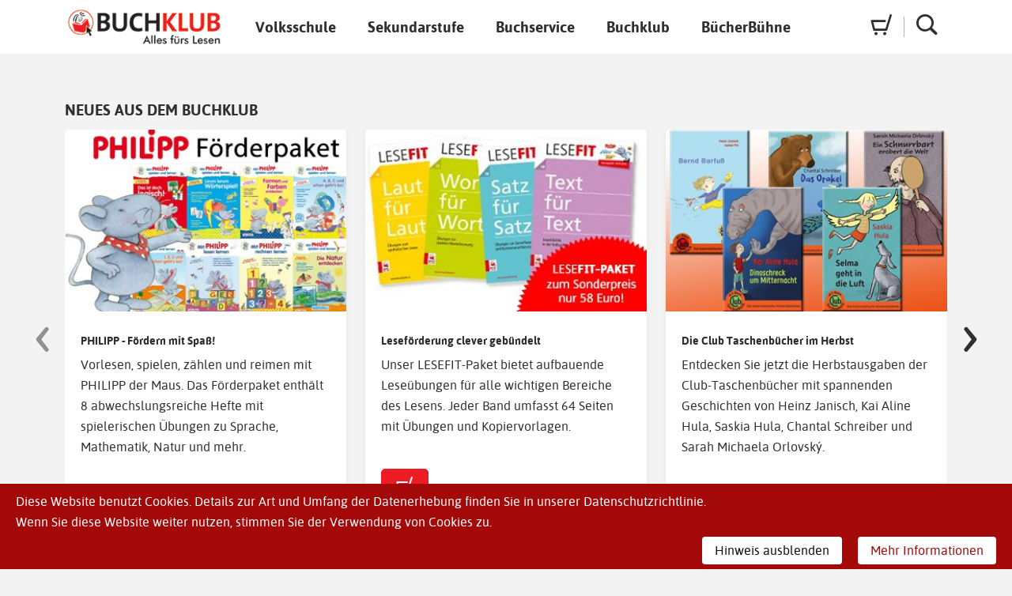

--- FILE ---
content_type: text/html; charset=utf-8
request_url: https://www.buchklub.at/
body_size: 9205
content:


<!DOCTYPE html>
<!--[if lt IE 7]>      <html class="no-js lt-ie9 lt-ie8 lt-ie7"> <![endif]-->
<!--[if IE 7]>         <html class="no-js lt-ie9 lt-ie8"> <![endif]-->
<!--[if IE 8]>         <html class="no-js lt-ie9"> <![endif]-->
<!--[if gt IE 8]><!--> <html class="no-js"> <!--<![endif]-->
    <head>
      <meta charset="utf-8"><title>
    Buchklub
  </title><meta name="description" content=""><meta name="viewport" content="width=device-width, initial-scale=1, user-scalable=0">
      

      <link rel="icon" type="image/png" href="/static/img/favicon.png">
      <link rel="stylesheet" href="/static/css/bootstrap.min.css">
      <link rel="stylesheet" href="/static/css/bootstrap-theme.min.css">
      <link rel="stylesheet" href="/static/css/owl.carousel.min.css">
      <!-- <link rel="stylesheet" href="/static/css/owl.theme.default.carousel.min.css"> -->
      <link rel="stylesheet" href="/static/css/main.min.css?force_reload_3">
      <link rel="stylesheet" href="/static/css/print.css" media="print">
      <script src="/static/js/jquery.min.js"></script>
      <script src="//netdna.bootstrapcdn.com/bootstrap/3.0.3/js/bootstrap.min.js"></script>
      
      
    </head>

    <body onload="">
      
      <!--[if lt IE 7]>
        <p class="browsehappy">Sie benutzen einen sehr stark veralteten Browser. Holen Sie sich <a href="http://browsehappy.com/">hier einen modernen Browser.</a></p>
      <![endif]-->
      <div class="browsehappy hidden">
        <div class="alert alert-warning alert-dismissable" role="alert">
          <a href="#" class="close" data-dismiss="alert" aria-label="close">&times;</a>
          <strong>Achtung!</strong> Ihr Browser ist veraltet. Dies kann zu Problemen bei der Darstellung dieser Webseite und zu Einschränkungen bei einigen Funktionalitäten führen (z.B. Ausdruck von PDFs, Übungen zum digitalen Lesen).
        </div>
      </div>

      <div id="cookie_bar">
  			<div class="cookie_text">Diese Website benutzt Cookies. Details zur Art und Umfang der Datenerhebung finden Sie in unserer Datenschutzrichtlinie.<br>Wenn Sie diese Website weiter nutzen, stimmen Sie der Verwendung von Cookies zu.</div>
  			<div class="cookie_buttons"><a href="#hide_cookie_notice" class="cookie_button_accept">Hinweis ausblenden</a><a href="https://www.buchklub.at/buchklub/impressum/#datenschutz" target="_blank">Mehr Informationen</a></div>
  			<div class="clear"></div>
		  </div>

      <div id="header">
        <div class="container">

          <div class="logo">
            <a href="/" class="link_home">
              <img src="/static/img/bk-logo-wide-medium.png" height="55" width="231" alt="">
            </a>
          </div>

          <div class="main_menu hidden-print">
            

<div class="menu_lvl_2"><a href="/volksschule/" ><span>Volksschule</span></a><div class="submenu"><ul class="prim"><li><a href="/volksschule/"><span class="dec">Volksschule</span> Übersicht
                  </a></li><li><a href="/volksschule/volksschule-neu/"><span class="dec">Buchklub</span> Schuljahr 2025/26
                  </a></li><li><a href="/volksschule/lesefit-uebungshefte/"><span class="dec">LESEFIT-Übungshefte</span></a></li><li><a href="/volksschule/buchservice-volksschule/"><span class="dec">Buchservice</span> für die Volksschule
                  </a></li><li><a href="/volksschule/club-taschenbuecher/"><span class="dec">Club-Taschenbücher</span></a></li><li><a href="/volksschule/literarischer-schulfit-tag/"><span class="dec">Literarischer Schulfit-Tag</span></a></li><li><a href="/volksschule/volksschule-neu/jahrbuch-1klasse/"><span class="dec">Jahrbuch 1.Klasse</span></a></li><li><a href="/volksschule/volksschule-neu/jahrbuch-2-klasse/"><span class="dec">Jahrbuch 2.Klasse</span></a></li><li><a href="/volksschule/volksschule-neu/jahrbuch-3-und-4-klasse/"><span class="dec">Jahrbuch 3. und 4. Klasse</span></a></li><li><a href="/volksschule/literaturbausteine/"><span class="dec">Literatur-Bausteine</span></a></li><li><a href="/volksschule/lesepaten/"><span class="dec">Lesepat*innen</span></a></li><li><a href="/volksschule/philipp-forderhefte/"><span class="dec">PHILIPP Förderpaket</span></a></li></ul></div></div>


<div class="menu_lvl_2"><a href="/sekundarstufe/" ><span>Sekundarstufe</span></a><div class="submenu"><ul class="prim"><li><a href="/sekundarstufe/"><span class="dec">Übersicht</span></a></li><li><a href="/sekundarstufe/sekundarstufe-2024_2025/"><span class="dec">Sekundarstufe</span> Schuljahr 2025/26
                  </a></li><li><a href="/sekundarstufe/leseprofi/"><span class="dec">LESEPROFI</span></a></li><li><a href="/sekundarstufe/buchservice-sekundarstufe/"><span class="dec">Buchservice Sekundarstufe</span></a></li><li><a href="/sekundarstufe/gorilla/"><span class="dec">Buchklub Gorilla</span></a></li><li><a href="/sekundarstufe/marchenhaft-digital/"><span class="dec">Märchenhaft digital</span></a></li></ul></div></div>


<div class="menu_lvl_2"><a href="/buchservice/" ><span>Buchservice</span></a><div class="submenu"><ul class="prim"><li><a href="/buchservice/"><span class="dec">Buchservice Übersicht</span></a></li><li><a href="/volksschule/buchservice-volksschule/"><span class="dec">Buchservice Volksschule</span></a></li><li><a href="/sekundarstufe/buchservice-sekundarstufe/"><span class="dec">Buchservice Sekundarstufe</span></a></li><li><a href="/buchservice/buecherkoffer/"><span class="dec">Bücherkoffer</span></a></li></ul></div></div>


<div class="menu_lvl_2"><a href="/buchklub/" ><span>Buchklub</span></a><div class="submenu"><ul class="prim"><li><a href="/buchklub/uber-uns/"><span class="dec">Über uns</span></a></li><li><a href="/buchklubschule/"><span class="dec">Buchklub-Schule</span></a></li><li><a href="/buchklub/team/"><span class="dec">Das Team</span></a></li><li><a href="/buchklub/buchklub-vorstand/"><span class="dec">Buchklub Vorstand</span></a></li><li><a href="/buchklub/landesstellen/"><span class="dec">Landesstellen</span></a></li><li><a href="/buchklub/leitbild/"><span class="dec">Leitbild</span></a></li></ul></div></div>


<div class="menu_lvl_2"><a href="/buecherbuehne/" ><span>BücherBühne</span></a><div class="submenu"><ul class="prim"><li><a href="/buecherbuehne/"><span class="dec">Programm</span></a></li><li><a href="/buecherbuehne/veranstaltungen/"><span class="dec">Anmeldung</span></a></li><li><a href="/buecherbuehne/online-lesungen/"><span class="dec">Online Lesungen</span></a></li><li><a href="/buecherbuehne/kontakt-lageplan/"><span class="dec">Kontakt</span></a></li></ul></div></div>

          </div>


          <ul class="inline text-right icons-menu hidden-print">

            <li class="visible-xs">
              <div class="trigger" id="submenu_trigger">
                <span class="glyphicon glyphicon-menu-hamburger"></span>
              </div>
              <div class="ruben popout popout_menu closed">
                <ul class="simple navlist">
                  <li><a href="https://bestellung.buchklub.at/" class="button large bestellen"><span class="title">Zum Shop</span></a></li>
                  

<div class="menu_lvl_2"><a href="/volksschule/" ><span>Volksschule</span></a><div class="submenu"><ul class="prim"><li><a href="/volksschule/"><span class="dec">Volksschule</span> Übersicht
                  </a></li><li><a href="/volksschule/volksschule-neu/"><span class="dec">Buchklub</span> Schuljahr 2025/26
                  </a></li><li><a href="/volksschule/lesefit-uebungshefte/"><span class="dec">LESEFIT-Übungshefte</span></a></li><li><a href="/volksschule/buchservice-volksschule/"><span class="dec">Buchservice</span> für die Volksschule
                  </a></li><li><a href="/volksschule/club-taschenbuecher/"><span class="dec">Club-Taschenbücher</span></a></li><li><a href="/volksschule/literarischer-schulfit-tag/"><span class="dec">Literarischer Schulfit-Tag</span></a></li><li><a href="/volksschule/volksschule-neu/jahrbuch-1klasse/"><span class="dec">Jahrbuch 1.Klasse</span></a></li><li><a href="/volksschule/volksschule-neu/jahrbuch-2-klasse/"><span class="dec">Jahrbuch 2.Klasse</span></a></li><li><a href="/volksschule/volksschule-neu/jahrbuch-3-und-4-klasse/"><span class="dec">Jahrbuch 3. und 4. Klasse</span></a></li><li><a href="/volksschule/literaturbausteine/"><span class="dec">Literatur-Bausteine</span></a></li><li><a href="/volksschule/lesepaten/"><span class="dec">Lesepat*innen</span></a></li><li><a href="/volksschule/philipp-forderhefte/"><span class="dec">PHILIPP Förderpaket</span></a></li></ul></div></div>


<div class="menu_lvl_2"><a href="/sekundarstufe/" ><span>Sekundarstufe</span></a><div class="submenu"><ul class="prim"><li><a href="/sekundarstufe/"><span class="dec">Übersicht</span></a></li><li><a href="/sekundarstufe/sekundarstufe-2024_2025/"><span class="dec">Sekundarstufe</span> Schuljahr 2025/26
                  </a></li><li><a href="/sekundarstufe/leseprofi/"><span class="dec">LESEPROFI</span></a></li><li><a href="/sekundarstufe/buchservice-sekundarstufe/"><span class="dec">Buchservice Sekundarstufe</span></a></li><li><a href="/sekundarstufe/gorilla/"><span class="dec">Buchklub Gorilla</span></a></li><li><a href="/sekundarstufe/marchenhaft-digital/"><span class="dec">Märchenhaft digital</span></a></li></ul></div></div>


<div class="menu_lvl_2"><a href="/buchservice/" ><span>Buchservice</span></a><div class="submenu"><ul class="prim"><li><a href="/buchservice/"><span class="dec">Buchservice Übersicht</span></a></li><li><a href="/volksschule/buchservice-volksschule/"><span class="dec">Buchservice Volksschule</span></a></li><li><a href="/sekundarstufe/buchservice-sekundarstufe/"><span class="dec">Buchservice Sekundarstufe</span></a></li><li><a href="/buchservice/buecherkoffer/"><span class="dec">Bücherkoffer</span></a></li></ul></div></div>


<div class="menu_lvl_2"><a href="/buchklub/" ><span>Buchklub</span></a><div class="submenu"><ul class="prim"><li><a href="/buchklub/uber-uns/"><span class="dec">Über uns</span></a></li><li><a href="/buchklubschule/"><span class="dec">Buchklub-Schule</span></a></li><li><a href="/buchklub/team/"><span class="dec">Das Team</span></a></li><li><a href="/buchklub/buchklub-vorstand/"><span class="dec">Buchklub Vorstand</span></a></li><li><a href="/buchklub/landesstellen/"><span class="dec">Landesstellen</span></a></li><li><a href="/buchklub/leitbild/"><span class="dec">Leitbild</span></a></li></ul></div></div>


<div class="menu_lvl_2"><a href="/buecherbuehne/" ><span>BücherBühne</span></a><div class="submenu"><ul class="prim"><li><a href="/buecherbuehne/"><span class="dec">Programm</span></a></li><li><a href="/buecherbuehne/veranstaltungen/"><span class="dec">Anmeldung</span></a></li><li><a href="/buecherbuehne/online-lesungen/"><span class="dec">Online Lesungen</span></a></li><li><a href="/buecherbuehne/kontakt-lageplan/"><span class="dec">Kontakt</span></a></li></ul></div></div>

                </ul>
              </div>
            </li>

            <li>
              <div class="trigger" id="cart_trigger">
                <a href="https://bestellung.buchklub.at"><span class="glyphicon glyphicon-bk-cart" aria-hidden="true"></span></a>
                <!-- <span class="glyphicon glyphicon-bk-cart visible-xs" aria-hidden="true"></span> -->
              </div>
              <div class="ruben popout popout_cart closed">
                <div class="cart_top_meta">
                  <div class="divide_2">
                    <div class="cart_count">
                      <span>Warenkorb ist leer</span>
                      <br>
                      <p><strong>im Warenkorb</strong></p>
                    </div>
                    <span class="cart_price"><small>€</small> <span class="total_price">0,00</span></span>
                    <div class="clear"></div>
                  </div>
                </div>
                <div class="popout_body">
                  <ul class="cart_list dark_list simple">
                  </ul>
                </div>
                <div class="cart_meta">
                  <a href="https://bestellung.buchklub.at/warenkorb/mengen/" class="button large red"><strong>Zum Warenkorb</strong> - Mengen angeben</a>
                </div>
              </div>
            </li>

            <li>
              <div class="trigger">
                <a href="/suche/">
                  <span class="glyphicon glyphicon-bk-search" aria-hidden="true"></span>
                </a>
              </div>
              <div class="ruben popout popout_search closed">
                <div class="searchfield">
                  <input type="text" />
                </div>
                <ul class="search_list dark_list simple">
                  <li class="search_indicator ui-helper"><a href="#"><span>Suche läuft...</span></a></li>
                  <li class="search_no_results ui-helper"><a href="#"><span>Leider nichts gefunden</span></a></li>
                </ul>
              </div>
            </li>

          </ul>


        </div>
      </div>
      

      <div class="container" id="main_content">

        <div class="col-sm-4 col-md-3 sidebar hidden-print hidden-xs" style="display: none;">
            <!-- SIDEBAR -->

<a href="https://bestellung.buchklub.at/schule/" class="button large bestellen">
  <span class="title">Schul<span class="dec">bestellung</span></span>
</a>
<div class="spacer third"></div>
<a href="https://bestellung.buchklub.at/privat/" class="button large bestellen">
  <span class="title">Privat<span class="dec">bestellung</span></span>
</a>
<div class="spacer"></div>

            <ul class="simple navlist">
              

<div class="menu_item"><span class="title"><a href="/buchklub/">BUCHKLUB</a></span><div class="submenu"><div class="menu_item"><a href="/buchklubschule/">Buchklub-Schule</a></div><div class="menu_item"><a href="/buchklub/team/">Team</a></div><div class="menu_item"><a href="/buchklub/buchklub-vorstand/">Buchklub-Vorstand</a></div><div class="menu_item"><a href="/buchklub/landesstellen/">Landesstellen</a></div><div class="menu_item"><a href="/buchklub/leitbild/">Leitbild</a></div><div class="menu_item"><a href="/buchklub/lesemomente/">LESEMOMENTE</a></div><div class="menu_item"><a href="/buchklub/info-fur-eltern/">Info für Eltern</a></div></div></div>


<div class="menu_item"><span class="title"><a href="/buchservice/">BUCHSERVICE</a></span><div class="submenu"><div class="menu_item"><a href="/volksschule/buchservice-volksschule/">Buchservice Volksschule</a></div><div class="menu_item"><a href="/sekundarstufe/buchservice-sekundarstufe/">Buchservice Sekundarstufe</a></div><div class="menu_item"><a href="/buchservice/buecherkoffer/">Bücherkoffer</a></div></div></div>


<div class="menu_item"><span class="title"><a href="/buecherbuehne/">BÜCHERBÜHNE</a></span><div class="submenu"><div class="menu_item"><a href="/buecherbuehne/veranstaltungen/">Online anmelden</a></div><div class="menu_item"><a href="/buecherbuehne/kontakt-lageplan/">Kontakt &amp; Lageplan</a></div><div class="menu_item"><a href="/buecherbuehne/online-lesungen/">Online Lesungen</a></div><div class="menu_item"><a href="/buecherbuehne/wir-lesen-sicher/">Wir lesen - sicher!</a></div></div></div>


<div class="menu_item"><span class="title"><a href="/buchklub/">Buchklub</a></span></div>

            </ul>
            <ul class="simple widgets"><li><a href=/newsletter/><span class="glyphicon glyphicon-bk-newsletter" aria-hidden="true"></span>
        Buchklub-<br><strong>Newsletter</strong></a></li><li><a href=/buchklub/info-fur-eltern/><span class="glyphicon glyphicon-bk-informationen" aria-hidden="true"></span>
        Info<br><strong>für Eltern</strong></a></li><li><a href=/buchklub/lesemomente/><span class="glyphicon glyphicon-bk-buecher" aria-hidden="true"></span>
        Buchklub<br><strong>LESEMOMENTE</strong></a></li><li><a href=/buchklub/presse/><span class="glyphicon glyphicon-bk-informationen" aria-hidden="true"></span>
        Presse-<br><strong>berichte</strong></a></li></ul>
            <div id="buchklub-kontakt-widget">
              <strong>Österreichischer<br>
              Buchklub der Jugend</strong>
              <br><br>
              <a href="/buecherbuehne/kontakt-lageplan/">Absberggasse 27, Top 7.11, 1100 Wien</a><br>
              <a href="mailto:info@buchklub.at"><strong>info@buchklub.at</strong></a><br>
              <a href="tel:+43-1-505-17-54">Tel: (01) 505 17 54</a>
              
            </div>
            <div class="fb-share">
              <a href="https://www.facebook.com/buchklub" target="_blank"><img src="/static/img/facebook-logo.png" alt=""></a>
            </div>
        </div>

        <div class="spacer double"></div><div class="content"><h1>Neues aus dem Buchklub</h1><div class="news-slider owl-carousel"><article class="news news_home "><div class="image-container"><img src="/media/filer_public_thumbnails/filer_public/1c/55/1c5588ae-1089-420c-af97-8bc9dcced6e6/foerderpaket_newsbild.jpg__360x230_q85_subsampling-2.jpg" /></div><div class="content-container"><h4><a href="/volksschule/philipp-forderhefte/" target="_self">PHILIPP - Fördern mit Spaß!</a></h4><div class="description"><p>Vorlesen, spielen, z&auml;hlen und reimen mit PHILIPP der Maus. Das F&ouml;rderpaket enth&auml;lt 8 abwechslungsreiche Hefte mit spielerischen &Uuml;bungen zu Sprache, Mathematik, Natur und mehr.</p></div><div class="content-meta"><a href="/volksschule/philipp-forderhefte/" target="_self" class="button">weiterlesen</a></div></div></article><article class="news news_home "><div class="image-container"><img src="/media/filer_public_thumbnails/filer_public/06/83/0683cea7-458b-4206-8b42-c588953f00ab/lesefit_paket.jpg__360x230_q85_subsampling-2.jpg" /></div><div class="content-container"><h4>
      
        Leseförderung clever gebündelt
      
    </h4><div class="description"><p>Unser LESEFIT-Paket bietet aufbauende Lese&uuml;bungen f&uuml;r alle wichtigen Bereiche des Lesens. Jeder Band umfasst 64 Seiten mit &Uuml;bungen und Kopiervorlagen.</p></div><div class="content-meta"><a href="https://bestellung.buchklub.at/lesefit/lesefit-novitaeten/" class="button bestellen mini red"></a></div></div></article><article class="news news_home "><div class="image-container"><img src="/media/filer_public_thumbnails/filer_public/44/1e/441ea655-0202-4bd5-9bcf-bbc45be288c8/club_tb_h2025_news.jpg__360x230_q85_subsampling-2.jpg" /></div><div class="content-container"><h4><a href="/volksschule/club-taschenbuecher/" target="_self">Die Club Taschenbücher im Herbst</a></h4><div class="description"><p>Entdecken Sie jetzt die Herbstausgaben der Club-Taschenb&uuml;cher mit spannenden Geschichten von Heinz Janisch, Kai Aline Hula, Saskia Hula, Chantal Schreiber und Sarah Michaela Orlovsk&yacute;.</p></div><div class="content-meta"><a href="/volksschule/club-taschenbuecher/" target="_self" class="button">weiterlesen</a><a href="https://bestellung.buchklub.at/club-tb/" class="button bestellen mini red"></a></div></div></article><article class="news news_home "><div class="image-container"><img src="/media/filer_public_thumbnails/filer_public/2f/16/2f1673ad-9683-4718-b3f5-13edfd181186/buchshop.jpg__360x230_q85_subsampling-2.jpg" /></div><div class="content-container"><h4><a href="https://buchklub.buchkatalog.at/" target="_blank">Buchklub-Buchshop</a></h4><div class="description"><p>Aktuelle Buchempfehlungen und alle lieferbaren B&uuml;cher finden Sie in unserem Buchshop.</p></div><div class="content-meta"><a href="https://buchklub.buchkatalog.at/" target="_blank" class="button">weiterlesen</a></div></div></article></div><div class="column_wrapper color-white
        
        "
        
        ><div class="
        column 
        layout-padded 
        a-c 
        width-66
        
            has-no-background-image
        
        "

        
        ><div class="column-container"><h2>Volksschule Jahresabos 2025/26</h2><p><strong>Unser gemeinsames Aboangebot von JUNGÖSTERREICH und BUCHKLUB:</strong></p><ul><li><strong>9 Monatsmagazine</strong>  inkl. Herbstausgabe September/Oktober 2025 bis Juni 2026</li><li><strong>BUCHKLUB-Jahrbuch</strong></li><li>Sonderausgabe MINT</li><li>Ergänzendes Übungs- und Arbeitsmaterial</li><li>Onlinewelt mit ausgewählten Angeboten für digitale Lesekompetenz</li></ul><p><strong>JETZT BESTELLEN!</strong></p><div class="button_group"><a href="https://www.jungoesterreich.at/bestellung/vorschul-und-primarstufe/formular" target="_blank" class="button red">Jetzt bestellen</a><a href="/volksschule/volksschule-neu/" class="button white bordered">Mehr erfahren</a></div></div></div><div class="
        column 
        layout-free 
        a-c 
        width-33
        
            has-no-background-image
        
        "

        
        ><div class="column-container"><img class="filer_image " alt="vorbestellung_joezv_vs.jpg" src="/media/filer_public_thumbnails/filer_public/06/45/06458645-c545-4dca-b12c-d872ef5bcddd/vorbestellung_joezv_vs.jpg__1200x800_q85_crop_subsampling-2_upscale.jpg" /></div></div></div><div class="column_wrapper color-white
        
        "
        
        ><div class="
        column 
        layout-padded 
        a-c 
        width-66
        
            has-no-background-image
        
        "

        
        ><div class="column-container"><h2>Sekundarstufe Jahresabos 2025/26</h2><p><strong>Unser gemeinsames Aboangebot von JUNGÖSTERREICH und BUCHKLUB:</strong></p><ul><li><strong>9 Monatsmagazine</strong>  inkl. Herbstausgabe September/Oktober 2025 bis Juni 2026</li><li><p class="pf0"><span class="cf0"><strong>BUCHKLUB Literaturmagazin</strong> im Oktober und im März</span></p></li><li><p class="pf0"><span class="cf0">Digitale Lernwelten JÖ MINT und TOPIC MINT</span></p></li><li><p class="pf0">Ergänzendes Übungs- und Arbeitsmaterial</p></li><li>Onlinewelt mit ausgewählten Angeboten für digitale Lesekompetenz</li></ul><p><strong>JETZT BESTELLEN!</strong></p><div class="button_group"><a href="https://www.jungoesterreich.at/bestellung/sekundarstufe/formular" target="_blank" class="button red">Jetzt bestellen</a><a href="/sekundarstufe/sekundarstufe-2024_2025/" class="button white bordered">Mehr erfahren</a></div></div></div><div class="
        column 
        layout-free 
        a-c 
        width-33
        
            has-no-background-image
        
        "

        
        ><div class="column-container"><img class="filer_image " alt="vorbestellung_joe_topic.jpg" src="/media/filer_public_thumbnails/filer_public/ca/99/ca996d39-f989-4c3a-81ec-eeb1f3d7cd92/vorbestellung_joe_topic.jpg__1200x800_q85_crop_subsampling-2_upscale.jpg" /></div></div></div><div class="column_wrapper color-white
        
        "
        
        ><div class="
        column 
        layout-padded 
        a-None 
        width-66
        
            has-no-background-image
        
        "

        
        ><div class="column-container"><h2>LESEFIT-Übungshefte</h2><h3>für die Volksschule</h3><p>Die Buchklub-Reihe LESEFIT, unser Programm fürs Lesetraining, enthält vier Übungshefte, in denen die Kinder direkt arbeiten. Das reduziert das Kopieren von Arbeitsblättern und spart damit Zeit und Ressourcen. Die LESEFIT-Übungshefte helfen, die Lesekompetenz zu steigern und begleiten durch das ganze Schuljahr.</p><p><strong>LESEFIT Bildgeschichten mit PHILIPP</strong> für die Grundstufe 1+2 <span style="color: #e74c3c;">NEU</span><br><strong>LESEFIT Medienbildung mit PHILIPP</strong> für die Grundstufe 2 <span style="color: #e74c3c;">NEU</span><br><strong>LESEFIT Lesebasis</strong> für die Grundstufe 1<br><strong>LESEFIT Alles klar für iKM<sup>PLUS</sup></strong> für die Grundstufe 2</p><div class="spacer half"></div><div class="button_group"><a href="https://bestellung.buchklub.at/warenkorb/schnellbestellung/42" class="button bestellen red"><span>
        
          
            Schulbestellung
          
        
        </span></a><a href="/volksschule/lesefit-uebungshefte/" class="button white bordered">mehr erfahren</a></div></div></div><div class="
        column 
        layout-padded 
        a-c 
        width-33
        
            has-no-background-image
        
        "

        
        ><div class="column-container"><img class="filer_image " alt="Lesefit_philipps_zwei_cover_web.jpg" src="/media/filer_public_thumbnails/filer_public/16/90/1690a978-1a71-415b-81f4-103f1bf95b2d/lesefit_philipps_zwei_cover_web.jpg__1000x1000_q85_crop_subsampling-2_upscale.jpg" /></div></div></div><div class="column_wrapper color-white
        
        "
        
        ><div class="
        column 
        layout-padded 
        a-c 
        width-33
        
            has-no-background-image
        
        "

        
        ><div class="column-container"><img class="filer_image center" alt="praesentation_2526.jpg" src="/media/filer_public_thumbnails/filer_public/69/22/6922fb0c-de31-40c2-8e10-76b0d530bccf/praesentation_2526.jpg__800x800_q85_subsampling-2.jpg" width="420" /></div></div><div class="
        column 
        layout-padded 
        a-None 
        width-50
        
            has-no-background-image
        
        "

        
        ><div class="column-container"><h2>Das BUCH<span style="color: #e74c3c;">KLUB</span><span style="color: null;"> Program</span>m </h2><h3>Schuljahr 2025/26</h3><p>Das ganze Programm des Buchklubs für das kommende Schuljahr in einer übersichtlichen Präsentation zusammengefasst.</p><p></p><div class="button_group"><a href="https://www.buchklub.at/media/filer_public/03/04/03042180-eec2-4948-8ee4-51228d4336cc/buchklub_praesentation_sj_2025_2026.pdf" target="_blank" class="button red">Zur Buchklub Präsentation</a></div></div></div></div><div class="column_wrapper color-white
        
        "
        
        ><div class="
        column 
        layout-padded 
        a-c 
        width-33
        
            has-no-background-image
        
        "

        
        ><div class="column-container"><img class="filer_image center" alt="werbebild_shop.jpg" src="/media/filer_public_thumbnails/filer_public/62/4c/624c607c-7f78-49ae-8e9d-264e37026e9b/werbebild_shop.jpg__280x343_q85_crop_subsampling-2_upscale.jpg" width="280" /></div></div><div class="
        column 
        layout-padded 
        a-None 
        width-50
        
            has-no-background-image
        
        "

        
        ><div class="column-container"><h2>Der BUCH<span style="color: #e74c3c;">KLUB</span><span style="color: null;"> BUCHSHOP</span></h2><p>Im Buchklub-Buchshop finden Sie die Buchempfehlungen für Kinder und Jugendliche unserer Redaktion. Sie können diese und darüber hinaus <em>alle</em> lieferbaren Bücher im Buchshop bestellen.</p><h3>Doppelte Lesefreude!</h3><p>Mit ihrer Bestellung im Buchklub-Buchshop unterstützen sie gleichzeitig die Arbeit des Buchklubs für die Leseförderung in Österreich.</p><p>Bei Bestellungen für Ihre Schulbibliothek erhalten Sie 10 % Bibliotheksrabatt. Geben Sie dafür bitte bei der Rechnungsadresse „Schulbibliothek“ an.</p><p></p><div class="button_group"><a href="https://buchklub.buchkatalog.at/" target="_blank" class="button red">Zum Buchklub Buchshop</a></div></div></div></div><div class="column_wrapper color-white
        
        "
        
        ><div class="
        column 
        layout-padded 
        a-c 
        width-33
        
            has-no-background-image
        
        "

        
        ><div class="column-container"><h2>Club Taschenbücher</h2><p>Die große österreichische Kinderbibliothek</p><div class="button_group"><a href="https://bestellung.buchklub.at/club-tb/" class="button bestellen red"><span>
        
          
            bestellen
          
        
        </span></a><a href="/volksschule/club-taschenbuecher/" class="button white bordered">mehr erfahren</a></div></div></div><div class="
        column 
        layout-free 
        a-v 
        width-66
        
            has-no-background-image
        
        "

        
        ><div class="column-container"><img class="filer_image " alt="banner_clubTB_H2025.jpg" src="/media/filer_public_thumbnails/filer_public/76/50/7650cd39-cde7-4f2c-978e-c329f5a0caec/banner_clubtb_h2025.jpg__1000x500_q85_crop_subsampling-2_upscale.jpg" /></div></div></div><div class="column_wrapper color-white
        
        "
        
        ><div class="
        column 
        layout-padded 
        a-None 
        width-66
        
            has-no-background-image
        
        "

        
        ><div class="column-container"><h2>LESEPROFI Texte lesen und verstehen</h2><h3>Das Schülerheft für die Sekundarstufe 1</h3><p>Auf 52 Seiten finden Sie 2 Prosatexte, 2 Gedichte, 2 kontinuierliche und 2 diskontinuierliche Sachtexte. Im Anschluss an die jeweiligen Texte gibt es thematisch passende Aufgaben - die <strong>Textsorten und Frageformate</strong> entsprechen den Vorgaben der<strong> iKM<sup>PLUS</sup>-Überprüfung.</strong><br><br>
Über die Frageformate hinaus, werden die Schüler*innen durch <strong>kreative Aufgaben</strong> dazu angeregt, sich mit den angebotenen Texten näher auseinanderzusetzen.</p><p><strong>Schülerheft</strong> mit 52 Seiten<br>
für die 5. bis 8. Schulstufe<br>
um nur € 8,--</p><p></p><div class="button_group"><a href="https://bestellung.buchklub.at/st5-8/leseprofi-schueler/6000002343/" class="button bestellen red"><span>
        
          
            bestellen
          
        
        </span></a><a href="/sekundarstufe/leseprofi/leseprofi-blatterversion/" class="button white bordered">Im LESEPROFI blättern</a></div></div></div><div class="
        column 
        layout-padded 
        a-None 
        width-33
        
            has-no-background-image
        
        "

        
        ><div class="column-container"><img class="filer_image " alt="LESEPROFI_2023_Cover_web.jpg" src="/media/filer_public_thumbnails/filer_public/87/75/877530e5-865f-45b3-b71b-898515256ea2/leseprofi_2023_cover_web.jpg__567x680_q85_crop_subsampling-2_upscale.jpg" /></div></div></div><div class="column_wrapper color-white
        
        "
        
        ><div class="
        column 
        layout-padded 
        a-c 
        width-33
        
            has-no-background-image
        
        "

        
        ><div class="column-container"><img class="filer_image center" alt="bilder_buchservice_klimabuch.jpg" src="/media/filer_public_thumbnails/filer_public/54/13/54137679-c9c1-470e-8ef0-899c72fe505c/bilder_buchservice_klimabuch.jpg__280x229_q85_crop_subsampling-2_upscale.jpg" width="280" /></div></div><div class="
        column 
        layout-padded 
        a-None 
        width-66
        
            has-no-background-image
        
        "

        
        ><div class="column-container"><h2><span style="color: null;">"Lesen, checken, Klima retten!"</span></h2><p>Das Projekt „Lesen, checken, Klima retten!“, gefördert durch BMBWF und BMK,  verknüpft zwei wichtige gesamtgesellschaftliche Anliegen: die <strong>Leseförderung und den Klimaschutz.</strong> Für die<strong> 3. und 4. Klasse Volksschule </strong>gibt es dazu<strong> „Lesen, checken, Klima retten! Mein klimaaktiv-Buch“,</strong> das Sie <strong>kostenlos für Ihre Schüler*innen</strong> bestellen können.</p><p>Zu jedem der fünf Kapitel im Buch gibt es Buchtipps der besten Kindersachbüchern aus der Buchklub-Redaktion.</p><div class="button_group"><a href="https://www.klimabuch.at/" target="_blank" class="button white bordered">Zum Projekt</a><a href="https://buchklub.buchkatalog.at/klima_uebersichtsseite" target="_blank" class="button white bordered">Zu den Büchern</a><a href="https://bestellung.buchklub.at/st1-4/mein-klimaaktiv-buch/6000002828/" class="button bestellen red"><span>
        
          
            Schulbestellung
          
        
        </span></a></div></div></div></div><div class="column_wrapper color-white
        
        "
        
        ><div class="
        column 
        layout-padded 
        a-c 
        width-33
        
            has-no-background-image
        
        "

        
        ><div class="column-container"><img class="filer_image " alt="PK_Buchklub02.jpg" src="/media/filer_public_thumbnails/filer_public/4e/7d/4e7dba97-3e46-4bd0-a706-732475334880/pk_buchklub02.jpg__1314x876_q85_crop_subsampling-2_upscale.jpg" /></div></div><div class="
        column 
        layout-padded 
        a-c 
        width-66
        
            has-no-background-image
        
        "

        
        ><div class="column-container"><h1>Breite Unterstützung für den Buchklub</h1><h2>Offener Brief:<br>
Leseförderung geht uns alle an – der Buchklub braucht Unterstützung</h2><p>Leseförderung ist eine gesamtgesellschaftliche Aufgabe – es gilt, sich gemeinsam dafür einzusetzen, dass alle Menschen in Österreich sinnerfassend lesen können! Die Leseförderung zu unterstützen liegt in der Verantwortung von uns allen und ist eine sinnvolle Investition in die Zukunft unserer Kinder.<br><br>
Zahlreiche Unterzeichner*innen unseres offenen Briefs haben unseren Aufruf, dem Buchklub zu helfen, unterstützt. Danke!<br>
Seien auch Sie dabei!</p><p></p><div class="button_group"><a href="/buchklub/uber-uns/offener-brief-buchklub/" center class="button white bordered">Zum offenen Brief</a><a href="/buchklub/uber-uns/buchklub-buchbausteine/" class="button red">Jetzt mithelfen</a><a href="/buchklub/uber-uns/" class="button white bordered">Über uns</a></div></div></div></div><h1>Weitere <strong>BUCH<span style="color: #e74c3c;">KLUB</span></strong>-Angebote</h1><div class="column_wrapper color-white
        
        "
        
        ><div class="
        column 
        layout-padded 
        a-None 
        width-66
        
            has-no-background-image
        
        "

        
        ><div class="column-container"><h2><strong>BUCH<span style="color: #e74c3c;">KLUB</span>-Newsletter</strong></h2><p>Mit dem Newsletter erhalten Sie aktuelle Informationen zu</p><ul><li>unseren Publikationen und Begleitmaterialien</li><li>Veranstaltungen, Wettbewerben und weiteren Aktivitäten rund um die Leseförderung</li><li>Buchtipps aus der Buchklub-Redaktion</li></ul><a href="/newsletter/" class="button red">Melden Sie sich jetzt für unseren Newsletter an</a></div></div><div class="
        column 
        layout-padded 
        a-None 
        width-33
        
            has-no-background-image
        
        "

        
        ><div class="column-container"><img class="filer_image " alt="Geschichtendrache_Brief.jpg" src="/media/filer_public_thumbnails/filer_public/6f/fb/6ffb1ec8-fb14-44be-bab8-8fbd1f727a7c/geschichtendrache_brief.jpg__2372x1976_q85_crop_subsampling-2_upscale.jpg" /></div></div></div><div class="column_wrapper color-white
        
        "
        
        ><div class="
        column 
        layout-padded 
        a-None 
        width-66
        
            has-no-background-image
        
        "

        
        ><div class="column-container"><h2>BücherBühne</h2><p><span style="">Die BücherBühne in der ehemaligen Ankerbrotfabrik (Absberggasse 21) ist ein Ort der kreativen Auseinandersetzung mit Büchern und der lesefreudigen Begegnungen zwischen jungen Leser*innen mit Autor*innen und Illustrator*innen. In der BücherBühne – von uns liebevoll "das Ü" genannt – darf nach Lust und Laune in unsere Büchersammlung eingetaucht werden. </span></p><p><span style="">Wer sagt, dass man immer alleine und leise lesen muss? Wir nicht!</span></p><div class="button_group"><a href="/buecherbuehne/" class="button red">Programm</a><a href="/buecherbuehne/veranstaltungen/" class="button white bordered">Anmeldung</a></div></div></div><div class="
        column 
        layout-padded 
        a-c 
        width-33
        
            has-no-background-image
        
        "

        
        ><div class="column-container"><img class="filer_image " alt="buecherbuehne.jpg" src="/media/filer_public_thumbnails/filer_public/8f/e1/8fe1f439-943e-49f6-bb99-344cee4be270/buecherbuehne.jpg__521x400_q85_crop_subsampling-2_upscale.jpg" /></div></div></div><div class="column_wrapper color-white
        
        "
        
        ><div class="
        column 
        layout-padded 
        a-c 
        width-75
        
            has-no-background-image
        
        "

        
        ><div class="column-container"><h2>Die Abenteuer des Geschichtendrachen</h2><p>Der Geschichtendrache Ü schreibt den Kindern jeden Monat einen Brief (aus der Feder der vielfach ausgezeichneten Autorin Lena Raubaum). Darin erzählt er von seinen Abenteuern und stellt den Kindern unterschiedliche Buchgenres vor. Diese Aktion des Buchklubs - mit der Unterstützung des Bildungsministeriums - ist nach wie vor online und kostenlos für Sie und Ihre Klasse nutzbar.</p><div class="button_group"><a href="https://geschichtendrache.at/" target="_blank" class="button red">Zum Geschichtendrachen</a></div></div></div><div class="
        column 
        layout-padded 
        a-None 
        width-25
        
            has-no-background-image
        
        "

        
        ><div class="column-container"><a href="https://geschichtendrache.at/"><img class="filer_image " alt="NL_Geschichtendrache.jpg" src="/media/filer_public_thumbnails/filer_public/05/13/051371a3-9a98-4a51-9719-d97e62124b14/nl_geschichtendrache.jpg__350x337_q85_crop_subsampling-2_upscale.jpg" /></a></div></div></div><h1>Kontakt zum Buchklub</h1><div class="column_wrapper color-white
        
        "
        
        ><div class="
        column 
        layout-padded 
        a-None 
        width-33
        
            has-no-background-image
        
        "

        
        ><div class="column-container"><p>Das <strong>BUCH<span style="color: #e74c3c;">KLUB</span></strong>-Team</p><a href="/buecherbuehne/kontakt-lageplan/" class="button text">Allgemeine Anfrage</a></div></div><div class="
        column 
        layout-padded 
        a-None 
        width-33
        
            has-no-background-image
        
        "

        
        ><div class="column-container"><p>Für Lehrer*innen und Schulen, in allen österreichischen Bundesländern.</p><a href="/buchklub/landesstellen/" class="button red">Landesstellen</a><div class="spacer half"></div></div></div><div class="
        column 
        layout-padded 
        a-v 
        width-33
        
            has-no-background-image
        
        "

        
        ><div class="column-container"><p>Absberggasse 27, Top 7.11, 1100 Wien<br>
info@buchklub.at<br>
Tel: (01) 505 17 54</p></div></div></div></div>
      </div>

    <!-- FOOTER --><div id="footer"><div class="container hidden-print"><div class="row footer"><div class="col-xs-12 first_row"><div class="row"><div class="col-sm-6 col-xs-12"><img src="/static/img/bk-logo-wide-medium.png" height="55" width="231" alt=""></div><div class="col-sm-3 col-xs-12"><a href="https://bestellung.buchklub.at/" class="button large bestellen full">Zum Shop</a></div><div class="col-sm-3 col-xs-12"><form action="/suche/"><div class="searchfield"><div class="searchicon"><div class="glyphicon glyphicon-bk-search"></div></div><input type="text" id="search" name="q" placeholder="Suchen"><input type="submit" style="display: none;"></div></form></div></div></div><div class="col-xs-12 second_row impressum"><!-- SITEMAP --><div class="col-sm-3"><span class="lvl_1">VOLKSSCHULE</span><ul class="simple"><li><a href="/volksschule/volksschule-neu/">Buchklub Jahrbücher</a></li><li><a href="/volksschule/lesefit-uebungshefte/">LESEFIT-Übungshefte</a></li><li><a href="/volksschule/buchservice-volksschule/">Buchservice Volksschule</a></li><li><a href="/volksschule/club-taschenbuecher/">Club-Taschenbücher</a></li></ul></div><div class="col-sm-3"><span class="lvl_1">Sekundarstufe</span><ul class="simple"><li><a href="/sekundarstufe/marchenhaft-digital/">Märchenhaft digital</a></li><li><a href="/sekundarstufe/gorilla/">Buchklub GORILLA</a></li><li><a href="/sekundarstufe/buchservice-sekundarstufe/">Buchservice Sekundarstufe</a></li><li><a href="/sekundarstufe/leseprofi/">LESEPROFI-Schülerhefte</a></li></ul></div><div class="col-sm-3"><span class="lvl_1">Buchklub</span><ul class="simple"><li><a href="/buchklubschule/">Buchklub-Schule</a></li><li><a href="/buchklub/team/">Team</a></li><li><a href="/buchklub/buchklub-vorstand/">Vorstand</a></li><li><a href="/buchklub/landesstellen/">Landesstellen</a></li><li><a href="/buchklub/leitbild/">Leitbild</a></li></ul></div><div class="col-sm-3"><span class="lvl_1">BücherBühne</span><ul class="simple"><li><a href="/buecherbuehne/veranstaltungen/">online anmelden</a></li><li><a href="/buecherbuehne/online-lesungen/">Online Lesungen</a></li><li><a href="/buecherbuehne/kontakt-lageplan/">Kontakt &amp; Lageplan</a></li></ul></div></div><div class="col-xs-12 third_row"><div class="footer-address"><a href="/buecherbuehne/kontakt-lageplan/">Absberggasse 27, Top 7.11, 1100 Wien</a><a href="mailto:info@buchklub.at">info@buchklub.at</a><a href="tel:+4315051754">Tel: (01) 505 17 54</a></div><ul class="inline footernav"><li><a href="/buchklub/team/">Kontakt</a></li><li><a href="/buchklub/impressum/">Impressum</a></li><li><a href="/buchklub/presse/">Presse</a></li></ul></div></div><!-- Ende Container --></div></div>

    <script type="text/javascript" src="/static/CACHE/js/eb2267b18ccc.js"></script>
    
  <script type="text/javascript">
    jQuery(document).ready(function($)
    {

      var slider = $('.news-slider').owlCarousel({
        loop: false,
        pause: 5000,
        items: 1,
        margin: 24,
        nav: true,
        responsiveClass: true,
        responsive: {
          480: { 
            items: 2 
          },
          800: { 
            items: 3
          }
        }
      });
      
    });
  </script>

<script type="text/javascript" src="/static/CACHE/js/dd90469a5a71.js"></script><script type="text/javascript">
         var _paq = _paq || [];
         _paq.push(["setDocumentTitle", document.domain + "/" + document.title]);
         _paq.push(["setCookieDomain", "*.buchklub.at"]);
         _paq.push(["setDomains", ["*.buchklub.at","*.bestellung.buchklub.at","*.www.buchklub.at"]]);
         _paq.push(['trackPageView']);
         _paq.push(['enableLinkTracking']);
         (function() {
           var u="//analytics.buchklub.at/";
           _paq.push(['setTrackerUrl', u+'piwik.php']);
           _paq.push(['setSiteId', 1]);
           var d=document, g=d.createElement('script'), s=d.getElementsByTagName('script')[0];
           g.type='text/javascript'; g.async=true; g.defer=true; g.src=u+'piwik.js'; s.parentNode.insertBefore(g,s);
         })();
    </script><noscript><p><img src="//analytics.buchklub.at/piwik.php?idsite=1" style="border:0;" alt="" /></p></noscript>
  </body>
</html>


--- FILE ---
content_type: text/css; charset=utf-8
request_url: https://www.buchklub.at/static/css/main.min.css?force_reload_3
body_size: 9424
content:
@import 'bk_font.css';.clear{clear:both;display:block;width:100% !important;float:none !important}.block{width:100%;height:100%;display:block}.spacer{clear:both;display:block;width:100% !important;float:none !important;height:30px}.spacer.half{height:15px}.spacer.third{height:15px}.spacer.quart{height:7.5px}.spacer.double{height:60px}.spacer.trip{height:90px}.spacer.quad{height:120px}.divide_2>*{width:50%;float:left}.divide_3>*{width:calc(100%/3);float:left}.divide_4>*{width:calc(100%/4);float:left}.divide_5>*{width:calc(100%/5);float:left}.divide_6>*{width:calc(100%/6);float:left}.align,.align-bottom{position:absolute}.align-bottom{bottom:0}@media (max-width:768px){.spacer{clear:both;display:block;width:100% !important;float:none !important;height:15px}.spacer.half{height:7.5px}.spacer.third{height:15px}.spacer.quart{height:7.5px}.spacer.double{height:30px}.spacer.trip{height:60px}.spacer.quad{height:90px}}body{background-color:#f3f3f3;color:#303030;font-family:'bk_reg';font-size:16px;line-height:26px;-webkit-font-smoothing:antialiased}h1,h2,h3,h4,h5,h6,strong,b,label{font-family:'bk_bold';font-weight:normal;margin-top:0;vertical-align:top}h1 i,h2 i,h3 i,h4 i,h5 i,h6 i,strong i,b i,label i{font-family:'bk_bold_italic';font-style:normal}h1{font-size:19px;margin-bottom:15px;text-transform:uppercase}h1 .glyphicon-bk-cart{font-size:23px;margin-right:10px}h2{display:inline-block;font-size:30px;margin-top:10px}h3{font-size:16px}h4{font-size:14px}h5{font-family:'bk_reg';font-size:14px}h6{font-family:'bk_reg'}a,a:hover,a:active{color:#303030;text-decoration:none !important}a.covering-link,a:hover.covering-link,a:active.covering-link{height:100%;width:100%;display:block}.title{font-size:19px;font-family:'bk_bold';text-transform:uppercase}.title .glyphicon-bk-cart{font-size:23px;line-height:19px}.dec{color:#ed1c24}.icon{font-family:'Glyphicons Halflings';position:absolute}.icon-bk-cart{content:'T';font-family:'bk_icons';position:absolute}.icon-bk-search{content:'U';font-family:'bk_icons';position:absolute}.icon-carrot{font-family:'Glyphicons Halflings';position:absolute;content:'\e250'}#main_content{margin-top:69px}#main_content>.row{margin:0}.content .row>div{padding:0 10px/2}.content .row>.cms_plugin{padding:0 !important}.content .row>.cms_plugin>div{padding:0 10px/2}#header{position:fixed;top:0;left:0;right:0;background-color:#fff;z-index:180}#header .container{display:flex;align-items:center}.logo a{display:block;padding:10px 0;margin-right:20px}.logo a img{height:48px;width:auto}.logo .site-title{font-family:'bk_bold';font-size:19px;text-transform:uppercase;position:absolute;left:310px;top:53px}.icons-menu{margin-bottom:0}.icons-menu>li{height:53px;width:53px;position:relative;text-align:center}.icons-menu>li .trigger{line-height:60px}.icons-menu>li:hover .glyphicon{color:#ed1c24;cursor:pointer}.icons-menu>li:after{background-color:#b3b3b3;content:'';height:50%;width:1px;position:absolute;right:-2px;top:25%}.icons-menu>li:last-child:after{background-color:transparent}.icons-menu .glyphicon{font-size:30px}.main_menu{flex-grow:1;display:flex}.main_menu ul{margin-bottom:0}.main_menu .menu_lvl_2{position:relative}.main_menu .menu_lvl_2:hover .submenu{display:block}.main_menu .menu_lvl_2:hover>a{background-color:#f3f3f3}.main_menu .menu_lvl_2>a{font-family:'bk_bold';font-size:19px;line-height:38px;text-align:center;color:#303030;background-color:transparent;display:block;position:relative;padding:8px 20px;border-radius:5px;transition:all 300ms;z-index:300}.main_menu .menu_lvl_2>a.active span{color:#ed1c24}.main_menu .menu_lvl_2>a:hover{background-color:#f3f3f3}.main_menu .submenu{z-index:400;position:absolute;display:none;width:300px;left:0;margin-left:-10px;background-color:#fff;-webkit-border-top-right-radius:0;-webkit-border-bottom-right-radius:10px;-webkit-border-bottom-left-radius:10px;-webkit-border-top-left-radius:0;-moz-border-radius-topright:0;-moz-border-radius-bottomright:10px;-moz-border-radius-bottomleft:10px;-moz-border-radius-topleft:0;border-top-right-radius:0;border-bottom-right-radius:10px;border-bottom-left-radius:10px;border-top-left-radius:0;-moz-background-clip:padding-box;-webkit-background-clip:padding-box;background-clip:padding-box;overflow:hidden;margin-top:0}.main_menu .submenu ul{padding:10px 0}.main_menu .submenu li{display:block}.main_menu .submenu li a{line-height:30px;display:block;padding:0 15px}.main_menu .submenu li a:after{font-family:'Glyphicons Halflings';position:absolute;content:'\e250';font-size:10px;color:#d0d0d0;right:10px}.main_menu .submenu li a:hover{font-family:'bk_bold'}.main_menu .submenu li a:hover:after{color:#303030}.main_menu .submenu .sec{background-color:#4b4b51}.main_menu .submenu .sec a{color:#f1f1f1}.main_menu .submenu .sec a:after{font-family:'Glyphicons Halflings';position:absolute;content:'\e250';font-size:10px;color:#303030;right:10px}.main_menu .submenu .sec a:hover,.main_menu .submenu .sec a.active{color:#fff;font-family:'bk_bold'}.main_menu .submenu .sec a:hover:after,.main_menu .submenu .sec a.active:after{color:#b3b3b3}.popout{display:none;position:absolute;right:-60px;top:53px;width:300px;z-index:550;background-color:#fff;border:1px solid #b3b3b3;-webkit-border-top-right-radius:5px;-webkit-border-bottom-right-radius:5px;-webkit-border-bottom-left-radius:5px;-webkit-border-top-left-radius:5px;-moz-border-radius-topright:5px;-moz-border-radius-bottomright:5px;-moz-border-radius-bottomleft:5px;-moz-border-radius-topleft:5px;border-top-right-radius:5px;border-bottom-right-radius:5px;border-bottom-left-radius:5px;border-top-left-radius:5px;-moz-background-clip:padding-box;-webkit-background-clip:padding-box;background-clip:padding-box;text-align:left}.popout:after{font-family:'Glyphicons Halflings';position:absolute;content:'\e250';color:#fff;content:"\e253";display:block;font-size:15px;height:10px;width:10px;right:26px;top:-13px;text-shadow:0 -1px 0 #b3b3b3}.popout .popout_body{max-height:192;overflow:hidden}.popout .dark_list{background:#303030;padding-bottom:1px;max-height:174px;overflow:auto;padding-bottom:20px}.popout .dark_list>li{color:#fff;border-top:1px solid #3f3f3f;padding:5px 0}.popout .dark_list>li a{color:#fff !important}.popout .dark_list>li>p{color:#f1f1f1;display:block;line-height:40px;height:40px;padding-left:68px;padding-right:10px;vertical-align:middle}.popout .dark_list>li>p span{display:inline-block;line-height:16px;padding-top:5px}.popout_cart:after{right:80px}.popout_cart hr{margin:0}.popout_cart .cart_top_meta{padding:10px 15px 0 15px}.popout_cart .cart_top_meta a{font-family:'bk_bold';line-height:40px}.popout_cart .cart_top_meta a:nth-of-type(2){text-align:right}.popout_cart .cart_top_meta a:hover{text-decoration:underline !important}.popout_cart .cart_count{line-height:20px}.popout_cart .cart_price{font-size:30px;line-height:40px;text-align:right}.popout_cart .cart_price small{font-size:60%}.popout_cart .cart_meta{padding:10px}.popout_cart .cart_meta .button{font-size:14px;background-color:#ed1c24 !important;color:#fff !important}.popout_cart .cart_meta .button:after{font-family:'Glyphicons Halflings';position:absolute;content:'\e250';right:15px;color:#fff}.popout_cart .cart_meta .button:hover{background-color:#c61017 !important}.popout_cart .imagecontainer{margin:0 15px}.popout_search{right:-4px}.popout_search .searchfield{padding:10px}.popout_search .search_list{padding-bottom:0}.popout_search .search_list a{display:block;height:36px;line-height:36px}.popout_search .search_list a>span{vertical-align:middle;padding-left:10px;display:inline-block;line-height:18px}.popout_search .ui-helper{display:none}.popout_menu .title:after{display:none}.popout_menu .submenu{position:relative !important;display:block !important;left:0 !important;width:100% !important;border:none !important;border-bottom:1px solid #ccc !important;border-radius:0 0 5px 5px !important}.popout_menu .submenu a{padding-left:15px !important}.popout.open{display:block}.popout.closed{display:none !important}#submenu_trigger span{font-size:18px !important}.searchfield input{-webkit-border-radius:15px;-moz-border-radius:15px;border-radius:15px;background-color:#e6e6e6;border:none;line-height:30px;padding-left:10px;width:100%}.searchfield input:focus{outline:none}.imagecontainer{margin-bottom:15px}.imagecontainer img{max-width:100%}ul,ol{margin:0;padding:0;padding-left:15px;margin-bottom:23px}ul.simple,ol.simple,ul.simple ul,ol.simple ul{list-style:none;padding-left:0}ul.inline,ol.inline{list-style:none}ul.inline>li,ol.inline>li{display:inline-block}ul.meta,ol.meta{margin-bottom:0;padding-left:0 !important}ul.struct,ol.struct{padding:11.5px;background-color:#e6e6e6;-webkit-border-radius:7px;-moz-border-radius:7px;border-radius:7px;border:1px solid #b3b3b3;position:relative}ul.struct>li,ol.struct>li{margin-bottom:10px}ul.struct>li>.title,ol.struct>li>.title,ul.struct>li>strong,ol.struct>li>strong{margin-bottom:10px !important;display:block}ul.struct>li:last-child,ol.struct>li:last-child{margin-bottom:0}ul.struct>li ul a,ol.struct>li ul a{line-height:23px}ul.struct .title,ol.struct .title{font-size:16px;text-transform:none;margin-bottom:11.5px}ul.struct a,ol.struct a{display:block}ul.struct a:after,ol.struct a:after{font-family:'Glyphicons Halflings';position:absolute;content:'\e250';font-size:10px;color:#b3b3b3;right:10px}ul.struct a:hover,ol.struct a:hover{color:#000}ul.struct a:hover:after,ol.struct a:hover:after{color:#000}ul.filter,ol.filter{padding:11.5px;background-color:#e6e6e6;-webkit-border-radius:7px;-moz-border-radius:7px;border-radius:7px;border:1px solid #b3b3b3;position:relative}ul.filter .title,ol.filter .title{font-size:16px;margin-bottom:11.5px}ul.filter:after,ol.filter:after{font-family:'Glyphicons Halflings';position:absolute;content:'\e250';color:#e6e6e6;text-shadow:1px 0 0 #b3b3b3;height:10px;width:10px;display:block;right:-6px;top:15px;font-size:15px}ul.filter select,ol.filter select{background-color:#fff}ul.grid,ol.grid{list-style:none;padding-left:0 !important;margin:30px -15px -60px -15px}ul.grid:after,ol.grid:after{content:'';clear:both;display:block;width:100% !important;float:none !important}ul.grid>li,ol.grid>li{width:25%;float:left;padding:0 15px;margin-bottom:60px}ul.grid>li .meta,ol.grid>li .meta{line-height:30px}ul.grid>li:hover,ol.grid>li:hover{cursor:pointer}ul.grid>li:hover h4,ol.grid>li:hover h4{color:#ed1c24}ul.grid .imagecontainer img,ol.grid .imagecontainer img{width:100%}ul.bigblock,ol.bigblock{list-style:none;padding-left:0 !important}ul.bigblock>li,ol.bigblock>li{padding:23px 0;border-bottom:1px solid #b3b3b3;position:relative}ul.bigblock>li:last-of-type,ol.bigblock>li:last-of-type{border-bottom:none}ul.bigblock>li:first-of-type,ol.bigblock>li:first-of-type{padding-top:0}ul.bigblock>li .description,ol.bigblock>li .description{padding-bottom:30px}ul.bigblock>li .row.meta .meta,ol.bigblock>li .row.meta .meta{margin-top:-30px}ul.bigblock>li img,ol.bigblock>li img{width:100%;height:auto}ul.bigblock input[type="number"],ol.bigblock input[type="number"]{-webkit-border-radius:5px;-moz-border-radius:5px;border-radius:5px;border:1px solid #b3b3b3;padding-left:5px;width:40px;margin-left:5px;text-align:center}ul.bigblock .price,ol.bigblock .price{margin-left:20px;font-family:'bk_bold'}ul.bigblock .bestellen,ol.bigblock .bestellen{vertical-align:bottom;margin-left:10px}#survey_form li{list-style:none}#survey_form li label{font-family:uninherit}#survey_form input[type="radio"],#survey_form input[type="checkbox"]{width:auto}.childpages{margin-top:45px}table{border:none}table.striped{width:100%}table.striped thead{font-size:10px;line-height:12px;vertical-align:bottom}table.striped tbody tr{border:1px solid #f1f1f1;margin-bottom:1px}table.striped tbody tr:nth-of-type(even){background-color:#f1f1f1}table.cart tr{display:block;width:100%;position:relative}table.cart .ct_image{width:60px}table.cart .ct_prod{width:180px}table.cart .ct_se{width:80px;text-align:center}table.cart .ct_sfe{width:80px;text-align:center}table.cart .ct_lfe{width:80px;text-align:center}table.cart .ct_preis{width:80px;position:absolute;right:30px;top:0}table.cart .ct_delete{width:40px;position:absolute;right:0;top:0;text-align:center}table.cart .ct_delete a{display:block}table.cart .ct_delete a:hover span{border:1px solid #303030;color:#303030}table.cart .ct_delete span{height:20px;width:20px;display:inline-block;-webkit-border-radius:10px;-moz-border-radius:10px;border-radius:10px;color:#b3b3b3;background-color:#fff;border:1px solid #b3b3b3;line-height:17px}table.cart tbody .imagecontainer{height:56px;overflow:hidden;margin-bottom:0}table.cart tbody input[type="number"]{width:40px;-webkit-box-shadow:none;-moz-box-shadow:none;box-shadow:none;border:1px solid #b3b3b3;-webkit-border-radius:4px;-moz-border-radius:4px;border-radius:4px;line-height:23px;text-align:center}table.cart tbody .ct_preis{line-height:56px}table.cart tbody .ct_delete{line-height:56px}table.cart tfoot{line-height:53px}button,a.button{background-color:#fff;border:1px solid #b3b3b3;color:#303030 !important;display:inline-block;line-height:1.4;padding:7.66666667px 23px;text-align:left;position:relative;z-index:10;font-family:'bk_bold';transition:all 300ms;min-height:40px;-webkit-border-radius:5px;-moz-border-radius:5px;border-radius:5px}button>span,a.button>span{line-height:22px;display:inline-block;vertical-align:middle}button.text-center,a.button.text-center{text-align:center}button.red,a.button.red{background-color:#ed1c24 !important;color:#fff !important;border:1px solid #ed1c24}button.red:after,a.button.red:after{color:#fff}button.red:hover,a.button.red:hover{background-color:#c61017 !important;border:1px solid #c61017;color:#fff !important}button.red:hover:after,a.button.red:hover:after{color:#fff}button.text,a.button.text{background-color:#303030 !important;color:#fff !important;border:1px solid #303030}button.text:after,a.button.text:after{color:#fff}button.text:hover,a.button.text:hover{background-color:#161616 !important;border:1px solid #161616;color:#fff !important}button.text:hover:after,a.button.text:hover:after{color:#fff}button.white,a.button.white{background-color:#fff;border:1px solid #fff}button.white:after,a.button.white:after{color:#303030}button.white.bordered,a.button.white.bordered{border-color:#b3b3b3}button.highlight,a.button.highlight{background-color:#ed1c24;color:#fff !important;font-family:'bk_bold';transition:all 300ms}button.highlight:hover,a.button.highlight:hover{box-shadow:0 0 4px #ed1c24}button.bestellen,a.button.bestellen{padding-right:60px;position:relative}button.bestellen:after,a.button.bestellen:after{content:'T';font-family:'bk_icons';position:absolute;font-size:23px;right:19px;top:2px}button.bestellen.mini,a.button.bestellen.mini{width:60px;padding:0}button.bestellen.mini:after,a.button.bestellen.mini:after{font-size:23px;line-height:23px;right:18px;text-indent:0;top:7px}button.forward,a.button.forward{position:relative}button.forward:after,a.button.forward:after{font-family:'Glyphicons Halflings';position:absolute;content:'\e250';font-size:14px;right:10px;top:50%;margin-top:-20px}button.full,a.button.full{width:100%}button:after,a.button:after{color:#303030}button:hover,a.button:hover{background-color:#fafafa;color:#ed1c24 !important}button:hover:after,a.button:hover:after{color:#ed1c24}button:focus,a.button:focus{outline:none;-webkit-box-shadow:0 0 3px #ed1c24;-moz-box-shadow:0 0 3px #ed1c24;box-shadow:0 0 3px #ed1c24}.button_add{background:#fff url('../img/grunge_bg.gif') repeat;border:1px solid #b3b3b3;color:#303030 !important;display:inline-block;line-height:32px;margin-top:-17px;padding:10px 7.5px 0 15px;position:relative;text-align:left;width:100%;z-index:5;-webkit-border-radius:5px;-moz-border-radius:5px;border-radius:5px}.button_add span{display:inline-block;font-size:14px;padding-top:0;padding-bottom:5px;vertical-align:middle}.button_add .glyphicon{font-size:18px;position:absolute;right:12px;top:17px}.arrow{background-color:#e6e6e6;line-height:18px;min-width:220px;padding:10px 15px;position:relative}.arrow:after{transform:rotate(360deg);-webkit-transform:rotate(360deg);top:50%;border:solid #e6e6e6;content:"";height:0;width:0;position:absolute;margin-top:-28px}.arrow:hover{cursor:pointer;background-color:#cdcdcd}.arrow:hover:after{border:solid #cdcdcd}.arrow.red{background-color:#ed1c24;color:#fff}.arrow.red:after{border:solid #ed1c24}.arrow.red:hover{background-color:#c61017}.arrow.red:hover:after{border-color:#c61017}.arrow.left{margin-left:10px}.arrow.left:after{border-left-color:transparent !important;border-bottom-color:transparent !important;border-top-color:transparent !important;border-width:28px 10px 28px 0;left:-10px}.arrow.right:after{border-right-color:transparent !important;border-bottom-color:transparent !important;border-top-color:transparent !important;border-width:28px 0 28px 10px;left:100%}.arrow.single-line:after{margin-top:-18px}.arrow.single-line.left:after{border-width:18px 10px 18px 0}.arrow.single-line.right:after{border-width:18px 0 18px 10px}.buttons-bubbled>li{float:left}.buttons-bubbled .button{-webkit-border-radius:0;-moz-border-radius:0;border-radius:0}.buttons-bubbled :first-child .button{-webkit-border-top-right-radius:0;-webkit-border-bottom-right-radius:0;-webkit-border-bottom-left-radius:5px;-webkit-border-top-left-radius:5px;-moz-border-radius-topright:0;-moz-border-radius-bottomright:0;-moz-border-radius-bottomleft:5px;-moz-border-radius-topleft:5px;border-top-right-radius:0;border-bottom-right-radius:0;border-bottom-left-radius:5px;border-top-left-radius:5px;-moz-background-clip:padding-box;-webkit-background-clip:padding-box;background-clip:padding-box;margin-right:-1px}.buttons-bubbled :last-child .button{-webkit-border-top-right-radius:5px;-webkit-border-bottom-right-radius:5px;-webkit-border-bottom-left-radius:0;-webkit-border-top-left-radius:0;-moz-border-radius-topright:5px;-moz-border-radius-bottomright:5px;-moz-border-radius-bottomleft:0;-moz-border-radius-topleft:0;border-top-right-radius:5px;border-bottom-right-radius:5px;border-bottom-left-radius:0;border-top-left-radius:0;-moz-background-clip:padding-box;-webkit-background-clip:padding-box;background-clip:padding-box;margin-left:-1px}.buttons-bubbled:after{content:'';clear:both;display:block;width:100% !important;float:none !important}form legend{padding-bottom:5px;border-bottom:1px solid #e6e6e6}form fieldset{margin-bottom:23px}form label{display:block}form label small{font-weight:normal;font-family:'bk_reg'}form label input{float:left;width:auto;margin-right:5px !important}form .title{text-transform:none;display:block;width:100%;margin-bottom:15px}form input{width:100%;-webkit-box-shadow:none;-moz-box-shadow:none;box-shadow:none;border:1px solid #b3b3b3;-webkit-border-radius:4px;-moz-border-radius:4px;border-radius:4px;background-color:#f1f1f1;line-height:28px;margin-bottom:10px;padding-left:10px}form input:focus{outline:none;border:1px solid #303030}form select{margin-bottom:10px;width:100%;border:1px solid #b3b3b3;background-color:#f1f1f1;-webkit-border-radius:4px;-moz-border-radius:4px;border-radius:4px;height:32px}form select:hover{cursor:pointer}form select:focus{outline:none;border:1px solid #b3b3b3}form .custom_radios>li{width:50%;float:left}form .custom_radios input{width:auto}form .custom_radios label{margin-left:5px;font-weight:normal;display:inline-block}form textarea{-webkit-border-radius:4px;-moz-border-radius:4px;border-radius:4px;-webkit-box-shadow:none;-moz-box-shadow:none;box-shadow:none;background-color:#f1f1f1;border:1px solid #b3b3b3;padding:10px;resize:none;width:100%}form textarea:focus{border:1px solid #303030;outline:none}form .has-error,form .form_error{position:relative}form .has-errorspan,form .form_errorspan,form .has-error label,form .form_error label{color:#ed1c24}form .has-error input,form .form_error input,form .has-error select,form .form_error select,form .has-error textarea,form .form_error textarea{border:1px solid #ed1c24}form .form_error{margin-bottom:20px}form .input_error{margin-bottom:5px;border-color:red}form .errorlist{list-style:none;font-size:10px;position:absolute;bottom:-10px;left:200px;margin-bottom:0}form input[type="submit"]{width:300px;display:block}form input[type="submit"]:hover{background-color:#ed1c24;color:#fff}form.bb_request>div,form.nl_subscription_form>div{padding:10px 0;transition:all 300ms}form.bb_request>div label,form.nl_subscription_form>div label{width:210px}form.bb_request>div.form_error,form.nl_subscription_form>div.form_error{margin-bottom:20px;border-left:2px solid #ed1c24;background-color:#FFF3F3;border-right:2px solid #ed1c24}form.bb_request>div.form_error .errorlist,form.nl_subscription_form>div.form_error .errorlist{bottom:0}form.bb_request>div.form_error label,form.nl_subscription_form>div.form_error label{color:#303030}form.bb_request input[type='text'],form.nl_subscription_form input[type='text'],form.bb_request input[type='email'],form.nl_subscription_form input[type='email'],form.bb_request input[type='number'],form.nl_subscription_form input[type='number'],form.bb_request textarea,form.nl_subscription_form textarea,form.bb_request select,form.nl_subscription_form select{width:300px;padding-top:0;padding-bottom:0}form.bb_request input[type='submit'],form.nl_subscription_form input[type='submit']{margin-left:160px}form.bb_request label,form.nl_subscription_form label{display:inline-block;width:160px;text-align:right;padding-right:20px;line-height:20px}form.bb_request #id_event_type,form.nl_subscription_form #id_event_type{padding-left:0;margin-bottom:0;list-style:none;width:300px;margin-left:25px;display:inline-block}form.bb_request #id_event_type label,form.nl_subscription_form #id_event_type label{width:100%;text-align:left;line-height:19px;font-family:'bk_reg'}form.bb_request #id_event_type input,form.nl_subscription_form #id_event_type input{float:left;width:25px;margin-left:-25px}form.bb_request #id_event_type li,form.nl_subscription_form #id_event_type li{margin-bottom:10px}form.bb_request #id_salutation,form.nl_subscription_form #id_salutation{list-style-type:none;width:300px;display:inline-block;margin-left:0}form.bb_request #id_salutation label,form.nl_subscription_form #id_salutation label{width:100%;text-align:left;font-family:'bk_reg'}form.bb_request #id_salutation input,form.nl_subscription_form #id_salutation input{width:20px}form.bb_request #tos,form.nl_subscription_form #tos{width:20px;margin-left:170px}form.bb_request .tos_label,form.nl_subscription_form .tos_label{text-align:left;width:350px;font-family:'bk_reg'}form#newsletter_subscription_form{margin-top:30px}form#newsletter_subscription_form fieldset strong{display:block}form#newsletter_subscription_form #salutation_selection{-webkit-box-shadow:none;-moz-box-shadow:none;box-shadow:none;border:1px solid #b3b3b3;-webkit-border-radius:4px;-moz-border-radius:4px;border-radius:4px;background-color:#f1f1f1;line-height:28px;margin-bottom:-20px;clear:both;display:inline-block;overflow:hidden}form#newsletter_subscription_form #salutation_selection li:first-child{border-right:1px solid #e6e6e6}form#newsletter_subscription_form #salutation_selection label{padding:0 10px;margin:0;transition:all 300ms;cursor:pointer;position:relative}form#newsletter_subscription_form #salutation_selection label.active{background-color:#fff}form#newsletter_subscription_form #salutation_selection label:hover{background-color:#fff}form#newsletter_subscription_form #salutation_selection label input{position:absolute;top:0;opacity:0}form .searchform{position:relative}form .searchform #id_q{padding-right:40px}form .searchform .searchicon{position:absolute;border:1px solid transparent;top:0;right:0;height:32px;text-align:right;line-height:30px;padding-right:7px;z-index:10}form .searchform .searchicon span{padding:0 7px;display:inline-block}form .searchform .searchicon .glyphicon{font-size:18px;top:2px}form .searchform .searchicon:hover{background-color:#ed1c24;cursor:pointer;-webkit-border-radius:10px/2;-moz-border-radius:10px/2;border-radius:10px/2;border:1px solid #e6e6e6}form .searchform .searchicon:hover span,form .searchform .searchicon:hover .glyphicon:before{color:#fff}form .searchform #search_submit{display:none;position:absolute;right:0;top:0;width:auto;z-index:0;text-align:left;padding-right:40px;padding-top:0;padding-bottom:0;line-height:30px;z-index:1}#bb_event_list .bb_event_list_entry{padding-bottom:30px;border-bottom:1px solid #e6e6e6;margin-bottom:30px}#bb_event_list .bb_event_list_entry ul{list-style:none;margin:0;padding:0}#bb_event_list .bb_event_list_entry ul.education_levels{margin-top:-10px}#bb_event_list .bb_event_list_entry .short_description{max-width:80%}#bb_event_list .bb_event_list_entry .timeslots{margin-top:10px}#bb_event_list .bb_event_list_entry .greyed_out{opacity:.5;pointer-events:none}.education_levels{display:flex;margin-top:10px;margin-bottom:10px;padding-left:0;font-size:12px;color:#b3b3b3;list-style:none}.education_levels li{margin-right:10px}#events_filter_bar{display:flex;align-items:center;margin-top:30px;margin-bottom:30px;position:relative;z-index:100}#events_filter_bar h3{margin-bottom:0}#events_filter_bar form{display:flex;flex-grow:1;align-items:center;justify-content:space-between;padding-left:10px}#events_filter_bar form input[type="submit"]{width:auto;margin-bottom:0;margin-left:10px;padding-left:30px;padding-right:30px}#events_filter_bar .filter-wrapper{position:relative;flex-grow:1;background-color:#e6e6e6;border:1px solid #b3b3b3;margin-right:-1px}#events_filter_bar .filter-wrapper:first-of-type{border-top-left-radius:5px;border-bottom-left-radius:5px}#events_filter_bar .filter-wrapper:last-of-type{border-top-right-radius:5px;border-bottom-right-radius:5px}#events_filter_bar .filter-wrapper:last-of-type .filter-container{left:auto}#events_filter_bar .filter-wrapper .filter-trigger{padding:5px 30px;cursor:pointer;text-align:center;margin:0}#events_filter_bar .filter-wrapper .filter-container{display:none;position:absolute;left:0;right:0;border:1px solid #b3b3b3;background-color:#fff;min-width:160px}#events_filter_bar .filter-wrapper .filter-container .filter-options{list-style:none;padding:0;margin:0}#events_filter_bar .filter-wrapper .filter-container .filter-options li{text-align:center;padding:10px;border-bottom:1px solid #e6e6e6;position:relative}#events_filter_bar .filter-wrapper .filter-container .filter-options li input[type="date"]{margin-bottom:0}#events_filter_bar .filter-wrapper .filter-container .filter-options li input[type="checkbox"]{position:absolute;left:10px;width:auto;right:auto}#events_filter_bar .filter-wrapper .filter-container .filter-options li label{display:block;margin:0;cursor:pointer}#events_filter_bar .filter-wrapper:hover{background-color:#fff}#events_filter_bar .filter-wrapper:hover .filter-container{display:block}#calendar_legend{margin-top:10px;text-align:right}#calendar_legend span{margin-left:10px;padding:5px 10px;border-radius:3px;font-size:12px}.divider{border-top:1px solid #b3b3b3;border-bottom:1px solid #b3b3b3;padding:23px;margin:23px 0;text-align:center;text-transform:uppercase;font-size:16px;font-family:'bk_bold'}hr{height:1px;background-color:#b3b3b3;border-top:0;clear:both;display:block;width:100% !important;float:none !important}.clear{clear:both;display:block;width:100% !important;float:none !important}.content{margin-bottom:30px}.content a{color:#ed1c24}.content a:hover{text-decoration:underline}.content :first-child.divider{margin-top:0}.content .bg-info img{max-width:150px;height:auto}.content .filer_image.left{float:left;margin-right:15px;margin-bottom:15px}.column_wrapper{display:flex;margin-bottom:80px;border-radius:10px;overflow:hidden;box-shadow:0 0 11px rgba(0,0,0,0.05);gap:40px}.column_wrapper .column{flex-basis:50%;position:relative;flex-grow:1}.column_wrapper .column.width-0{flex-basis:unset}.column_wrapper .column.width-25{flex-basis:25%}.column_wrapper .column.width-33{flex-basis:calc(100% / 3)}.column_wrapper .column.width-50{flex-basis:50%}.column_wrapper .column.width-66{flex-basis:calc((100% / 3) * 2)}.column_wrapper .column.width-75{flex-basis:75%}.column_wrapper .column.has-background-image{background-size:cover}.column_wrapper .column.layout-padded .column-container{padding:30px}.column_wrapper .column.layout-padded_h .column-container{padding:0 30px}.column_wrapper .column img.filer_image{width:100%}.column_wrapper .column.a-v{display:flex;align-items:center}.column_wrapper .column.a-h{display:flex;justify-content:center}.column_wrapper .column.a-c{display:flex;align-items:center;justify-content:center}.column_wrapper .column .column-container :last-child{margin-bottom:0}.column_wrapper.color-None{border-radius:0;overflow:visible;box-shadow:none}.column_wrapper.color-white{background-color:#fff}.column_wrapper.color-red{background-color:#ed1c24;color:#fff}.column_wrapper.color-gray{background-color:#b3b3b3}.column_wrapper.color-dark{background-color:#303030;color:#fff}.wbs-promotion.layout-grid{display:flex;gap:30px}.wbs-promotion.layout-stack{display:block;height:100%;position:relative;z-index:100}.wbs-promotion.layout-stack.children-2 .wbs-promotion-item{position:absolute;transition:all 400ms}.wbs-promotion.layout-stack.children-2 .wbs-promotion-item:nth-of-type(1){transform:translateX(30%) translateY(15%) rotateZ(4deg)}.wbs-promotion.layout-stack.children-2 .wbs-promotion-item:nth-of-type(2){transform:translateX(100%) translateY(10%) rotateZ(-10deg)}.wbs-promotion.layout-stack.children-2:hover .wbs-promotion-item:nth-of-type(1){transform:translateX(20%) translateY(20%) rotateZ(-3deg)}.wbs-promotion.layout-stack.children-2:hover .wbs-promotion-item:nth-of-type(2){transform:translateX(140%) translateY(15%) rotateZ(13deg)}.wbs-promotion.layout-stack.children-3 .wbs-promotion-item{position:absolute;transition:all 400ms}.wbs-promotion.layout-stack.children-3 .wbs-promotion-item:nth-of-type(1){transform:translateX(10%) translateY(5%) rotateZ(-5deg)}.wbs-promotion.layout-stack.children-3 .wbs-promotion-item:nth-of-type(2){transform:translateX(60%) translateY(13%) rotateZ(10deg)}.wbs-promotion.layout-stack.children-3 .wbs-promotion-item:nth-of-type(3){transform:translateX(100%) translateY(20%) rotateZ(-8deg)}.wbs-promotion.layout-stack.children-3:hover .wbs-promotion-item:nth-of-type(1){transform:translateX(20%) translateY(5%) rotateZ(-2deg)}.wbs-promotion.layout-stack.children-3:hover .wbs-promotion-item:nth-of-type(2){transform:translateX(110%) translateY(10%) rotateZ(10deg)}.wbs-promotion.layout-stack.children-3:hover .wbs-promotion-item:nth-of-type(3){transform:translateX(200%) translateY(20%) rotateZ(20deg)}.wbs-promotion .wbs-promotion-item a{display:block}.wbs-promotion .wbs-promotion-item img{height:100%}.button_group{display:flex;flex-wrap:wrap;gap:23px}.look_inside_container{margin:0 auto 30px auto}.look_inside_container .page{background-color:#fff}.look_inside_container img{width:100%}@media (max-width:768px){.button_group{gap:10px}}.news-slider{position:relative}.news-slider .owl-stage,.news-slider .owl-item,.news-slider article.news{height:100%}.news-slider .owl-nav{position:absolute;top:50%;left:0;right:0}.news-slider .owl-nav span{font-size:80px}.news-slider .owl-prev{left:-40px}.news-slider .owl-next{right:-40px}.news-slider .owl-prev,.news-slider .owl-next{position:absolute;margin-top:-40px}.news-slider .owl-prev.disabled,.news-slider .owl-next.disabled{opacity:.5;pointer-events:none}.news-slider .owl-prev:focus,.news-slider .owl-next:focus{outline:none;box-shadow:none}.news-archive{display:grid;grid-template-columns:1fr 1fr 1fr;gap:24px}article.news{background-color:#fff;border-radius:5px;overflow:hidden;box-shadow:0 0 11px rgba(0,0,0,0.05)}article.news h4>a{color:#303030}article.news .description{padding-bottom:30px}article.news .content-container{padding:30px 20px 20px 20px}article.news .image-container img{height:230px;width:100%;object-fit:cover}article.news .content-meta{display:flex;justify-content:space-between}article.news.news-unpublished,article.news.news-past,article.news.news-future,article.news.news-unreleased{background-color:#E3ECF9;border:1px solid #F9BABA;padding-top:10px;margin-top:-1px}.pagination{width:100%;text-align:center;margin-top:53px;margin-bottom:53px}.pagination .page-links{display:inline-block}.pagination .page-current{line-height:24px;display:inline-block;margin:0 10px}.pagination a{border-top:solid 1px #b3b3b3;border-left:solid 1px #b3b3b3;border-right:solid 1px #b3b3b3;border-bottom:solid 1px #b3b3b3;-webkit-border-radius:5px;-moz-border-radius:5px;border-radius:5px;line-height:30px;display:inline-block;padding:0 10px;color:#303030}.pagination a:hover{color:#ed1c24}#slider .row{margin:0 -5px}#slider .bx-wrapper{max-height:333px;border:1px solid #b3b3b3;border-bottom:none;-webkit-border-top-right-radius:5px;-webkit-border-bottom-right-radius:0;-webkit-border-bottom-left-radius:0;-webkit-border-top-left-radius:5px;-moz-border-radius-topright:5px;-moz-border-radius-bottomright:0;-moz-border-radius-bottomleft:0;-moz-border-radius-topleft:5px;border-top-right-radius:5px;border-bottom-right-radius:0;border-bottom-left-radius:0;border-top-left-radius:5px;-moz-background-clip:padding-box;-webkit-background-clip:padding-box;background-clip:padding-box;overflow:hidden}#slider .slides{padding-left:0}#slider .slides .slidecontainer{height:333px;margin:0;position:relative;z-index:200}#slider .background-image{top:0;left:0;right:0;bottom:0;z-index:1;overflow:hidden;position:absolute;background-color:#fff;background-position:50% 50%;background-size:cover}#slider .slider_controls{padding-left:0;height:53px;border:1px solid #b3b3b3;border-top:0;-webkit-border-top-right-radius:0;-webkit-border-bottom-right-radius:5px;-webkit-border-bottom-left-radius:5px;-webkit-border-top-left-radius:0;-moz-border-radius-topright:0;-moz-border-radius-bottomright:5px;-moz-border-radius-bottomleft:5px;-moz-border-radius-topleft:0;border-top-right-radius:0;border-bottom-right-radius:5px;border-bottom-left-radius:5px;border-top-left-radius:0;-moz-background-clip:padding-box;-webkit-background-clip:padding-box;background-clip:padding-box;margin-top:-10px;padding-top:10px}#slider .slider_controls li{float:left;text-align:center}#slider .slider_controls a{line-height:40px;display:inline-block;border-top:3px solid transparent;text-transform:uppercase;font-size:16px;font-family:'bk_bold';color:#9a9a9a}#slider .slider_controls a:hover{color:#303030;cursor:pointer}#slider .slider_controls a.active{border-top:3px solid #ed1c24;color:#ed1c24}#slider .slider_controls a span{line-height:16px;display:inline-block;vertical-align:middle}#slider .align-bottom{bottom:10px !important;right:10px}@media (min-width:768px) and (max-width:992px){#slider .button:before{margin-top:-17px}#slider .spacer{height:7.5px}}#teasers{margin-bottom:10px}#teasers .row{margin:0 -5px}#teasers .teaser{border:1px solid #e6e6e6;padding:5px 130px 0 10px;position:relative;margin-bottom:10px;min-height:130px;overflow:hidden;-webkit-border-radius:5px;-moz-border-radius:5px;border-radius:5px}#teasers .teaser a{color:#303030}#teasers .teaser ul.inline{margin-bottom:0;padding-left:0;position:absolute;bottom:0;left:10px}#teasers .teaser .imagecontainer img{height:100%;width:auto;min-height:200px;max-height:400px}#teasers .teaser .teaser_text{min-height:40px;display:block}#teasers .teaser.teaser-buchklub{background:#f1f1f1 url('../img/grunge_bg.gif') no-repeat center center}#teasers .teaser.teaser-buchklub .imagecontainer{top:10px;bottom:10px;right:10px;height:110px}#teasers .teaser.teaser-buchklub:hover{cursor:pointer}#teasers .teaser.small{background-color:#fff;padding:0;display:flex;justify-content:space-between;gap:20px}#teasers .teaser.small .button.red span{display:none}#teasers .teaser.small .textcontainer{padding:10px}#teasers .teaser.small .imagecontainer{margin-bottom:0}#teasers .teaser.small .imagecontainer img{max-height:200px}#teasers .teaser.big_teaser{padding:0;display:flex}#teasers .teaser.big_teaser .description_container{padding:40px;flex-grow:1}#teasers .teaser.big_teaser .description_container h2,#teasers .teaser.big_teaser .description_container strong{display:block}#teasers .teaser.big_teaser .description_container strong{margin-bottom:20px}#teasers .teaser.big_teaser .linkcontainer{margin-top:23px}#teasers .teaser.big_teaser.color-white{color:#fff}#teasers .teaser.big_teaser.color-dark{color:#303030}#teasers.related .teaser{padding:0 10px;margin:0 10px 30px;min-height:310px;-webkit-border-radius:0 0 5px 5px;-moz-border-radius:0 0 5px 5px;border-radius:0 0 5px 5px}#teasers.related .teaser.inactive .imagecontainer:after{content:'';position:absolute;display:block;left:0;top:0;right:0;height:100%;background-color:rgba(255,255,255,0.5)}#teasers.related .teaser a{display:block}#teasers.related .release_date{display:block}#teasers.related .imagecontainer{position:relative;margin-left:-15px;margin-right:-15px;margin-bottom:5px;min-height:200px;height:auto}#teasers.related .imagecontainer img{height:auto;width:100%}.bigblock-product{margin-bottom:40px}.bigblock-product h4{font-size:26px}.bigblock-product h4 a{color:#303030}.bigblock-product .prod_memos{display:block;margin-top:-10px;margin-bottom:20px}.bigblock-product .imagecontainer img{width:100%;max-width:220px;border:2px solid black}.bigblock-product .description{max-width:650px}.bigblock-product .meta{display:flex;gap:20px;margin-top:40px}.downloads .dwn-block{-webkit-border-radius:5px;-moz-border-radius:5px;border-radius:5px;background-color:#f1f1f1;border:1px solid #b3b3b3;margin-bottom:23px;overflow:hidden}.downloads .dwn-block.dwn-title{background-color:#fffadd}.downloads .dwn-block.dwn-title h5{background-color:#ed1c24;color:#fff}.downloads .dwn-block.dwn-gemeinsam{background-color:#fffadd}.downloads .dwn-block.dwn-gemeinsam h5{background-color:#ffd204;color:#303030}.downloads .dwn-block.dwn-entdecken{background-color:#fffadd}.downloads .dwn-block.dwn-entdecken h5{background-color:#95c83e;color:#303030}.downloads .dwn-block.dwn-ideen{background-color:#fffadd}.downloads .dwn-block.dwn-ideen h5{background-color:#00aeef;color:#fff}.downloads .dwn-block.dwn-lesebeilage{background-color:#fffadd}.downloads .dwn-block.dwn-lesebeilage h5{background-color:#fff;border-bottom:1px solid #b3b3b3 !important}.downloads .dwn-block.dwn-green{background-color:#fffadd}.downloads .dwn-block.dwn-green h5{color:#fff;background-color:#72983d}.downloads .dwn-block.dwn-purple{background-color:#fffadd}.downloads .dwn-block.dwn-purple h5{color:#fff;background-color:#b96dad}.downloads .dwn-block.dwn-ochre{background-color:#fffadd}.downloads .dwn-block.dwn-ochre h5{color:#fff;background-color:#d38926}.downloads .dwn-block.dwn-red{background-color:#fffadd}.downloads .dwn-block.dwn-red h5{color:#fff;background-color:#d4494b}.downloads .dwn-block.dwn-blue{background-color:#fffadd}.downloads .dwn-block.dwn-blue h5{color:#fff;background-color:#3a72a6}.downloads .dwn-block.dwn-febr{background-color:#fffadd}.downloads .dwn-block.dwn-febr h5{color:#fff;background-color:#00acd4}.downloads .dwn-block.dwn-march{background-color:#fffadd}.downloads .dwn-block.dwn-march h5{color:#fff;background-color:#81a541}.downloads .dwn-block.dwn-april{background-color:#fffadd}.downloads .dwn-block.dwn-april h5{color:#fff;background-color:#f68b1f}.downloads .dwn-block.dwn-mai{background-color:#fffadd}.downloads .dwn-block.dwn-mai h5{color:#fff;background-color:#f173ac;text-shadow:0 0 1px #303030}.downloads .dwn-block.dwn-juni{background-color:#fffadd}.downloads .dwn-block.dwn-juni h5{color:#fff;background-color:#ed1c24}.downloads .dwn-block img{float:left;margin-right:30px}.downloads .dwn-block.dwn-green .filelist,.downloads .dwn-block.dwn-purple .filelist,.downloads .dwn-block.dwn-ochre .filelist,.downloads .dwn-block.dwn-red .filelist,.downloads .dwn-block.dwn-blue .filelist,.downloads .dwn-block.dwn-febr .filelist,.downloads .dwn-block.dwn-march .filelist,.downloads .dwn-block.dwn-april .filelist,.downloads .dwn-block.dwn-mai .filelist,.downloads .dwn-block.dwn-juni .filelist{margin-left:235px}.downloads .dwn-block.with_wbs_product{position:relative;overflow:hidden;transition:all 300ms}.downloads .dwn-block.with_wbs_product.open{min-height:350px}.downloads .dwn-block.with_wbs_product.open .wbs_content_preview{opacity:1;pointer-events:all}.downloads .dwn-block.with_wbs_product .wbs_image_preview{cursor:pointer;width:220px}.downloads .dwn-block.with_wbs_product .wbs_content_preview{position:absolute;left:220px;bottom:0;right:0;top:37px;background-color:#fff;padding:20px;z-index:999;opacity:0;transition:all 300ms;pointer-events:none}.downloads .dwn-block.with_wbs_product .wbs_content_preview .close{position:absolute;top:-5px;right:8px;opacity:1}.downloads .dwn-block.with_wbs_product .wbs_content_preview .close span{color:#ed1c24}.downloads .dwn-block.with_wbs_product .wbs_content_preview .close:hover{background-color:transparent}.downloads .dwn-block.with_wbs_product .wbs_content_preview .close:focus{outline:none}.downloads .dwn-block.with_wbs_product .wbs_content_preview .wbs_title{font-weight:bold;font-size:19px}.downloads .dwn-block.with_wbs_product .wbs_content_preview .wbs_description{position:absolute;top:60px;bottom:60px;overflow-y:scroll}.downloads .dwn-block.with_wbs_product .wbs_content_preview .wbs_meta{position:absolute;bottom:10px;left:20px;right:20px}.downloads .dwn-block.with_wbs_product .wbs_content_preview .wbs_meta ul{list-style:none;float:left;margin-bottom:0;padding-left:0}.downloads .dwn-block.with_wbs_product .wbs_content_preview .wbs_meta li{float:left;line-height:15px;margin-right:10px;font-size:12px}.downloads .dwn-block.with_wbs_product .wbs_content_preview .wbs_order_details{float:right}.downloads .dwn-block.with_wbs_product .wbs_content_preview .wbs_order_details .price{display:inline-block;line-height:30px;margin-right:10px}.downloads h5{font-size:16px;padding:10px 15px;margin-bottom:0;text-align:center}.downloads h5 strong{text-transform:uppercase}.downloads a{color:#303030}.downloads .filename,.downloads .file_desc{display:block;line-height:17px}.downloads .filename p,.downloads .file_desc p{margin-bottom:0;line-height:18px;display:inline-block}.downloads .filename{margin-left:40px}.downloads .filemeta{display:block;font-size:12px;color:#6a6a6a}.downloads .glyphicon{margin-right:10px;font-size:32px;float:left;color:#303030}.downloads .filelist{padding:15px;margin-bottom:0}.downloads .filelist>:last-child{margin-bottom:0}.downloads .filelist>*{margin-bottom:10px;display:block}.downloads .filelist>*:empty{height:0;margin-bottom:0;display:none}.downloads .filebubble{background-color:#fff;border:1px solid #b3b3b3;display:none;left:-3px;top:-8px;position:absolute;width:100%;z-index:999;-webkit-border-radius:5px;-moz-border-radius:5px;border-radius:5px}.downloads .filebubble>a{display:block;padding:10px}.downloads .filebubble .filemeta{display:inline-block;margin-left:10px}.downloads .filebubble .glyphicon{font-size:30px;margin-top:-6px;margin-left:-4px}.map_clicker{position:relative;border-radius:10px;overflow:hidden}.map_clicker .svg-container{position:absolute;z-index:4;text-align:center;margin-top:3%;width:100%}.map_clicker .svg-container object,.map_clicker .svg-container img{width:80%;height:auto}.map_clicker img{width:100%;height:auto}#footer{background:#fff url('../img/footer_bg_skyline.jpg') no-repeat bottom center;background-size:contain;padding-top:40px;padding-bottom:40px}.footer .searchfield .searchicon{position:absolute;right:22px;top:0;bottom:0;font-size:22px}.footer .searchfield .searchicon .glyphicon{line-height:38px}.footer .searchfield input{background-color:#fff;border:1px solid #b3b3b3;border-radius:5px;line-height:38px;margin-bottom:0}.footer .impressum span.lvl_1{display:block;margin-top:23px;margin-bottom:10px;font-size:19px;font-family:'bk_bold';text-transform:uppercase}.footer .impressum span.lvl_1 .glyphicon-bk-cart{font-size:23px;line-height:19px}.footer .impressum span.lvl_1:after{background-color:#b3b3b3;content:'';display:block;height:1px;margin-top:10px;width:100%}.footer .impressum a{display:block}.footer .impressum a:hover{font-family:'bk_bold'}.footer .first_row{margin-bottom:30px}.footer .second_row{margin-bottom:30px;padding:0}.footer .third_row{display:flex;justify-content:space-between;font-size:12px}.footer .footer-address{display:flex;gap:20px}.footer .footer-address a:hover{text-decoration:underline !important}.footer .footernav{display:flex;gap:20px}.footer .footernav a{text-decoration:underline !important}.footer .footernav a:hover{color:#ed1c24}#bk_overlay{display:none;background:rgba(255,255,255,0.7);position:fixed;top:0;left:0;right:0;bottom:0;z-index:9999}#bk_overlay .modal{display:block;-webkit-border-radius:5px;-moz-border-radius:5px;border-radius:5px;-webkit-box-shadow:#303030 0 0 10px;-moz-box-shadow:#303030 0 0 10px;box-shadow:#303030 0 0 10px;background-color:#fff;height:160px;margin:-80px auto 0 auto;padding:10px;position:absolute;text-align:center;top:35%;width:376px}#bk_overlay .modal .logo{text-align:center;margin:10px 0}#bk_overlay .modal p{margin-bottom:23px}#bk_overlay .modal .button{padding:0 23px}#bk_overlay .modal .button:first-of-type{margin-right:10px}.content.has_banner{position:relative;padding-right:150px}.partner_images{position:absolute;right:0;top:40px}.partner_images img{width:120px;height:auto}@media (max-width:768px){.content.has_banner{padding-right:0}.partner_images{display:none}body{font-size:14px;line-height:22px}#main_content{padding:0;overflow:hidden}#header .container{justify-content:space-between}#header .container:before,#header .container:after{display:none}#header .icons-menu{padding:10px 0;margin-bottom:0;display:flex}#header .icons-menu>li{height:50px;width:40px;display:flex !important;align-items:center;position:unset}#header .icons-menu>li:after{display:none}#header .icons-menu>li .trigger{line-height:unset;height:50px;width:40px;display:flex;justify-content:center;align-items:center}#header .icons-menu>li .trigger a{padding:0 7px}#header .icons-menu .glyphicon{font-size:24px}#header .popout{right:-1px;left:-1px;top:69px;width:auto;border-radius:0}#header .popout:after{top:-11px !important}#header .popout_menu:after{right:108px !important}#header .popout_cart:after{right:69px !important}#header .popout_search:after{right:29px !important}#header .popout .button{width:100%}#header .popout .menu_lvl_2>a{padding:10px;display:block;font-size:19px;font-family:'bk_bold';text-transform:uppercase}#header .popout .menu_lvl_2 .submenu a{display:block;padding-top:4px;padding-bottom:4px}#header .logo a{padding:10px 0}#header .logo a img{height:36px}.main_menu{display:none;background-color:#f7f4ef;border-top:1px solid #d0d0d0;margin-left:-12px;margin-right:-12px;padding:0 12px}.main_menu .menu_lvl_2>a{line-height:34px}.main_menu .menu_lvl_2>a span{font-size:13px;line-height:34px}.popout_menu .button{border:none;border-radius:0;border-bottom:1px solid #b3b3b3;padding-left:0}.popout_menu .button .title{padding-left:11.5px}.popout_menu .navlist{max-height:calc(100dvh - 70px);overflow:auto}.popout_menu .navlist .title a{margin-top:7.5px}.popout_menu .submenu{padding-bottom:7.5px}#teasers{margin-left:-12px;margin-right:-12px}#teasers .teaser{border:none;border-bottom:1px solid #cad3d6;padding:5px 10px 0 130px;-webkit-border-radius:0;-moz-border-radius:0;border-radius:0}#teasers .teaser .imagecontainer{right:auto;left:0}#teasers .teaser ul.inline{left:130px;right:12px}#teasers .teaser .buttons-bubbled :first-child{width:60%}#teasers .teaser .buttons-bubbled :last-child{width:40%}#teasers .teaser .buttons-bubbled .button{display:block;width:100%;text-align:center}#teasers .teaser .buttons-bubbled .button.bestellen{background-color:#ed1c24 !important;color:#fff;height:34px}#teasers .teaser .buttons-bubbled .button.bestellen span{display:none}#teasers .teaser .buttons-bubbled .button.bestellen:after{color:#fff;top:0}#teasers .teaser .buttons-bubbled .button:after{text-align:center;right:0;width:100%}#teasers .teaser.big_teaser{flex-direction:column}#teasers .teaser.big_teaser .linkcontainer{left:auto;right:20px;bottom:20px;margin-left:0}#teasers .teaser.big_teaser .imagecontainer{padding-left:23px;padding-right:23px}#teasers .teaser.big_teaser img{width:100%}button,a.button{font-family:'bk_reg';min-height:37px}.footer .third_row{display:block}.footer .footer-address{flex-direction:column;gap:10px}.footer .footernav{padding-left:0;margin-top:23px}.footer .footernav a{font-size:12px;line-height:36px}.footer .button.large{line-height:28px;margin-bottom:10px;margin-top:23px;padding-left:12px;font-size:14px}.footer .button.large:after{right:9px;top:6px}.footer .searchfield input{font-size:14px}.divider{background-color:#f7f4ef;margin:calc(23px -12px);font-size:14px}.content{padding:10px}.column_wrapper{flex-direction:column;gap:0;margin-bottom:40px}.column_wrapper .column.layout-padded_h .column-container{padding:0 10px}.column_wrapper .column.layout-padded .column-container{padding:10px 23px}.column_wrapper.reverse-on-mobile{flex-direction:column-reverse}.wbs-promotion.layout-grid{gap:10px}.wbs-promotion.layout-grid img{height:auto;width:100%}.wbs-promotion.layout-stack{padding-top:100%}.wbs-promotion.layout-stack .wbs-promotion-item{top:0}.wbs-promotion.layout-stack.children-2 .wbs-promotion-item:nth-of-type(1){transform:translateX(0) translateY(13%) rotateZ(-8deg) scale(.7)}.wbs-promotion.layout-stack.children-2 .wbs-promotion-item:nth-of-type(2){transform:translateX(70%) translateY(10%) rotateZ(10deg) scale(.7)}}#cookie_bar{position:fixed;bottom:0;left:0;right:0;background-color:#a30909;color:#fff;padding:10px 20px;display:none}#cookie_bar.visible{display:block;z-index:9898}#cookie_bar .cookie_text{float:left}#cookie_bar .cookie_buttons{float:right;margin-top:10px}#cookie_bar .cookie_buttons a{background-color:#fff;color:#a30909;border-radius:4px;margin-left:20px;padding:8px 16px;text-decoration:none}#cookie_bar .cookie_buttons .cookie_button_accept{color:#0f0d0e}

--- FILE ---
content_type: text/css; charset=utf-8
request_url: https://www.buchklub.at/static/css/print.css
body_size: 197
content:
.imagecontainer a[href]:after,.logo a[href]:after{content:none}a[href]:after{content:none}#cms_toolbar,.button,.button_add,.news .meta .button,.teaser .inline{display:none!important}

--- FILE ---
content_type: application/javascript; charset=utf-8
request_url: https://www.buchklub.at/static/CACHE/js/dd90469a5a71.js
body_size: 363
content:
;jQuery(document).ready(function($){$.ajax({url:'/ads/banner/random/8',dataType:'json'}).done(function(data){if(data.link){$('.content').prepend('<div class="partner_images"><a href="'+data.link+'" target="_blank"><img src="'+data.image+'"></a></div>');$('.content').addClass('has_banner');}else{$('.partner_images').remove();$('.content').removeClass('has_banner');}}).error(function(){$('.partner_images').remove();$('.content').removeClass('has_banner');});});;function addLoadEvent(func){var oldonload=window.onload;if(typeof window.onload!='function'){window.onload=func;}else{window.onload=function(){if(oldonload){oldonload();}
func();}}}